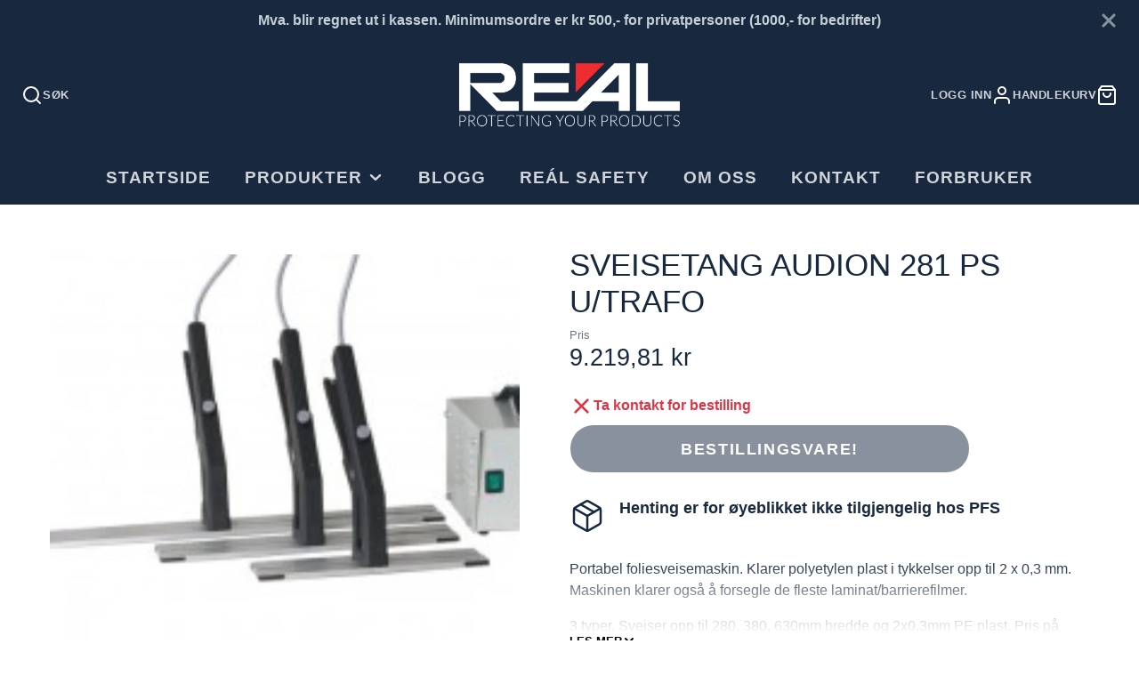

--- FILE ---
content_type: text/html; charset=utf-8
request_url: https://realmarine.no/products/sveisetang-audion-281-ps-u-trafo
body_size: 24063
content:
<!doctype html>
<html class="no-js" lang="nb">
  <head>
    <meta charset="utf-8">
    <meta http-equiv="X-UA-Compatible" content="IE=edge">
    <meta name="viewport" content="width=device-width,initial-scale=1">
    <meta name="theme-color" content="">
    <link rel="canonical" href="https://realmarine.no/products/sveisetang-audion-281-ps-u-trafo">
    <link rel="preconnect" href="https://cdn.shopify.com" crossorigin><link rel="icon" type="image/png" href="//realmarine.no/cdn/shop/files/favicon2021_5c3c72dc-3048-4e07-8497-e333d5a5d8e5_32x32.jpg?v=1642593609"><title>Sveisetang Audion 281 PS u/trafo</title>
    
    
      <meta name="description" content="Portabel foliesveisemaskin. Klarer polyetylen plast i tykkelser opp til 2 x 0,3 mm. Maskinen klarer også å forsegle de fleste laminat/barrierefilmer. 3 typer. Sveiser opp til 280, 380, 630mm bredde og 2x0,3mm PE plast. Pris på forespørsel, send oss en mail på post@realmarine.no Må tilkobles trafo som kjøpes separat. Pr">
    

    

<meta property="og:site_name" content="Reál Marine AS">
<meta property="og:url" content="https://realmarine.no/products/sveisetang-audion-281-ps-u-trafo">
<meta property="og:title" content="Sveisetang Audion 281 PS u/trafo">
<meta property="og:type" content="product">
<meta property="og:description" content="Portabel foliesveisemaskin. Klarer polyetylen plast i tykkelser opp til 2 x 0,3 mm. Maskinen klarer også å forsegle de fleste laminat/barrierefilmer. 3 typer. Sveiser opp til 280, 380, 630mm bredde og 2x0,3mm PE plast. Pris på forespørsel, send oss en mail på post@realmarine.no Må tilkobles trafo som kjøpes separat. Pr"><meta property="og:image" content="http://realmarine.no/cdn/shop/products/Superpoly_7471d656-5115-47b5-823f-e2419192a8a2.jpg?v=1647596879">
  <meta property="og:image:secure_url" content="https://realmarine.no/cdn/shop/products/Superpoly_7471d656-5115-47b5-823f-e2419192a8a2.jpg?v=1647596879">
  <meta property="og:image:width" content="1000">
  <meta property="og:image:height" content="750"><meta property="og:price:amount" content="9.219,81">
  <meta property="og:price:currency" content="NOK"><meta name="twitter:card" content="summary_large_image">
<meta name="twitter:title" content="Sveisetang Audion 281 PS u/trafo">
<meta name="twitter:description" content="Portabel foliesveisemaskin. Klarer polyetylen plast i tykkelser opp til 2 x 0,3 mm. Maskinen klarer også å forsegle de fleste laminat/barrierefilmer. 3 typer. Sveiser opp til 280, 380, 630mm bredde og 2x0,3mm PE plast. Pris på forespørsel, send oss en mail på post@realmarine.no Må tilkobles trafo som kjøpes separat. Pr">

    <script src="//realmarine.no/cdn/shop/t/26/assets/core.js?v=161069597237085396281767603249" defer="defer"></script>
    <script>window.performance && window.performance.mark && window.performance.mark('shopify.content_for_header.start');</script><meta name="google-site-verification" content="pqJ2wva5kf7zxnFy5O25U-4TCsChtFCypH6hYeuwuYo">
<meta id="shopify-digital-wallet" name="shopify-digital-wallet" content="/51915948182/digital_wallets/dialog">
<link rel="alternate" hreflang="x-default" href="https://realmarine.no/products/sveisetang-audion-281-ps-u-trafo">
<link rel="alternate" hreflang="nb" href="https://realmarine.no/products/sveisetang-audion-281-ps-u-trafo">
<link rel="alternate" hreflang="en" href="https://realmarine.no/en/products/sveisetang-audion-281-ps-u-trafo">
<link rel="alternate" type="application/json+oembed" href="https://realmarine.no/products/sveisetang-audion-281-ps-u-trafo.oembed">
<script async="async" src="/checkouts/internal/preloads.js?locale=nb-NO"></script>
<script id="shopify-features" type="application/json">{"accessToken":"f6ab4790bc834b48de4a5d17c24792b1","betas":["rich-media-storefront-analytics"],"domain":"realmarine.no","predictiveSearch":true,"shopId":51915948182,"locale":"nb"}</script>
<script>var Shopify = Shopify || {};
Shopify.shop = "realmarine.myshopify.com";
Shopify.locale = "nb";
Shopify.currency = {"active":"NOK","rate":"1.0"};
Shopify.country = "NO";
Shopify.theme = {"name":"Updated copy of Updated copy of Updated copy of...","id":147597230230,"schema_name":"Galleria","schema_version":"4.0.1","theme_store_id":851,"role":"main"};
Shopify.theme.handle = "null";
Shopify.theme.style = {"id":null,"handle":null};
Shopify.cdnHost = "realmarine.no/cdn";
Shopify.routes = Shopify.routes || {};
Shopify.routes.root = "/";</script>
<script type="module">!function(o){(o.Shopify=o.Shopify||{}).modules=!0}(window);</script>
<script>!function(o){function n(){var o=[];function n(){o.push(Array.prototype.slice.apply(arguments))}return n.q=o,n}var t=o.Shopify=o.Shopify||{};t.loadFeatures=n(),t.autoloadFeatures=n()}(window);</script>
<script id="shop-js-analytics" type="application/json">{"pageType":"product"}</script>
<script defer="defer" async type="module" src="//realmarine.no/cdn/shopifycloud/shop-js/modules/v2/client.init-shop-cart-sync_40y2_k-7.nb.esm.js"></script>
<script defer="defer" async type="module" src="//realmarine.no/cdn/shopifycloud/shop-js/modules/v2/chunk.common_W2nX-Q13.esm.js"></script>
<script type="module">
  await import("//realmarine.no/cdn/shopifycloud/shop-js/modules/v2/client.init-shop-cart-sync_40y2_k-7.nb.esm.js");
await import("//realmarine.no/cdn/shopifycloud/shop-js/modules/v2/chunk.common_W2nX-Q13.esm.js");

  window.Shopify.SignInWithShop?.initShopCartSync?.({"fedCMEnabled":true,"windoidEnabled":true});

</script>
<script>(function() {
  var isLoaded = false;
  function asyncLoad() {
    if (isLoaded) return;
    isLoaded = true;
    var urls = ["https:\/\/seo.apps.avada.io\/avada-seo-installed.js?shop=realmarine.myshopify.com"];
    for (var i = 0; i < urls.length; i++) {
      var s = document.createElement('script');
      s.type = 'text/javascript';
      s.async = true;
      s.src = urls[i];
      var x = document.getElementsByTagName('script')[0];
      x.parentNode.insertBefore(s, x);
    }
  };
  if(window.attachEvent) {
    window.attachEvent('onload', asyncLoad);
  } else {
    window.addEventListener('load', asyncLoad, false);
  }
})();</script>
<script id="__st">var __st={"a":51915948182,"offset":3600,"reqid":"358e4c13-eedc-4745-a7a4-d7729a6675ba-1768432727","pageurl":"realmarine.no\/products\/sveisetang-audion-281-ps-u-trafo","u":"df574f0352f9","p":"product","rtyp":"product","rid":7405784105110};</script>
<script>window.ShopifyPaypalV4VisibilityTracking = true;</script>
<script id="captcha-bootstrap">!function(){'use strict';const t='contact',e='account',n='new_comment',o=[[t,t],['blogs',n],['comments',n],[t,'customer']],c=[[e,'customer_login'],[e,'guest_login'],[e,'recover_customer_password'],[e,'create_customer']],r=t=>t.map((([t,e])=>`form[action*='/${t}']:not([data-nocaptcha='true']) input[name='form_type'][value='${e}']`)).join(','),a=t=>()=>t?[...document.querySelectorAll(t)].map((t=>t.form)):[];function s(){const t=[...o],e=r(t);return a(e)}const i='password',u='form_key',d=['recaptcha-v3-token','g-recaptcha-response','h-captcha-response',i],f=()=>{try{return window.sessionStorage}catch{return}},m='__shopify_v',_=t=>t.elements[u];function p(t,e,n=!1){try{const o=window.sessionStorage,c=JSON.parse(o.getItem(e)),{data:r}=function(t){const{data:e,action:n}=t;return t[m]||n?{data:e,action:n}:{data:t,action:n}}(c);for(const[e,n]of Object.entries(r))t.elements[e]&&(t.elements[e].value=n);n&&o.removeItem(e)}catch(o){console.error('form repopulation failed',{error:o})}}const l='form_type',E='cptcha';function T(t){t.dataset[E]=!0}const w=window,h=w.document,L='Shopify',v='ce_forms',y='captcha';let A=!1;((t,e)=>{const n=(g='f06e6c50-85a8-45c8-87d0-21a2b65856fe',I='https://cdn.shopify.com/shopifycloud/storefront-forms-hcaptcha/ce_storefront_forms_captcha_hcaptcha.v1.5.2.iife.js',D={infoText:'Beskyttet av hCaptcha',privacyText:'Personvern',termsText:'Vilkår'},(t,e,n)=>{const o=w[L][v],c=o.bindForm;if(c)return c(t,g,e,D).then(n);var r;o.q.push([[t,g,e,D],n]),r=I,A||(h.body.append(Object.assign(h.createElement('script'),{id:'captcha-provider',async:!0,src:r})),A=!0)});var g,I,D;w[L]=w[L]||{},w[L][v]=w[L][v]||{},w[L][v].q=[],w[L][y]=w[L][y]||{},w[L][y].protect=function(t,e){n(t,void 0,e),T(t)},Object.freeze(w[L][y]),function(t,e,n,w,h,L){const[v,y,A,g]=function(t,e,n){const i=e?o:[],u=t?c:[],d=[...i,...u],f=r(d),m=r(i),_=r(d.filter((([t,e])=>n.includes(e))));return[a(f),a(m),a(_),s()]}(w,h,L),I=t=>{const e=t.target;return e instanceof HTMLFormElement?e:e&&e.form},D=t=>v().includes(t);t.addEventListener('submit',(t=>{const e=I(t);if(!e)return;const n=D(e)&&!e.dataset.hcaptchaBound&&!e.dataset.recaptchaBound,o=_(e),c=g().includes(e)&&(!o||!o.value);(n||c)&&t.preventDefault(),c&&!n&&(function(t){try{if(!f())return;!function(t){const e=f();if(!e)return;const n=_(t);if(!n)return;const o=n.value;o&&e.removeItem(o)}(t);const e=Array.from(Array(32),(()=>Math.random().toString(36)[2])).join('');!function(t,e){_(t)||t.append(Object.assign(document.createElement('input'),{type:'hidden',name:u})),t.elements[u].value=e}(t,e),function(t,e){const n=f();if(!n)return;const o=[...t.querySelectorAll(`input[type='${i}']`)].map((({name:t})=>t)),c=[...d,...o],r={};for(const[a,s]of new FormData(t).entries())c.includes(a)||(r[a]=s);n.setItem(e,JSON.stringify({[m]:1,action:t.action,data:r}))}(t,e)}catch(e){console.error('failed to persist form',e)}}(e),e.submit())}));const S=(t,e)=>{t&&!t.dataset[E]&&(n(t,e.some((e=>e===t))),T(t))};for(const o of['focusin','change'])t.addEventListener(o,(t=>{const e=I(t);D(e)&&S(e,y())}));const B=e.get('form_key'),M=e.get(l),P=B&&M;t.addEventListener('DOMContentLoaded',(()=>{const t=y();if(P)for(const e of t)e.elements[l].value===M&&p(e,B);[...new Set([...A(),...v().filter((t=>'true'===t.dataset.shopifyCaptcha))])].forEach((e=>S(e,t)))}))}(h,new URLSearchParams(w.location.search),n,t,e,['guest_login'])})(!0,!0)}();</script>
<script integrity="sha256-4kQ18oKyAcykRKYeNunJcIwy7WH5gtpwJnB7kiuLZ1E=" data-source-attribution="shopify.loadfeatures" defer="defer" src="//realmarine.no/cdn/shopifycloud/storefront/assets/storefront/load_feature-a0a9edcb.js" crossorigin="anonymous"></script>
<script data-source-attribution="shopify.dynamic_checkout.dynamic.init">var Shopify=Shopify||{};Shopify.PaymentButton=Shopify.PaymentButton||{isStorefrontPortableWallets:!0,init:function(){window.Shopify.PaymentButton.init=function(){};var t=document.createElement("script");t.src="https://realmarine.no/cdn/shopifycloud/portable-wallets/latest/portable-wallets.nb.js",t.type="module",document.head.appendChild(t)}};
</script>
<script data-source-attribution="shopify.dynamic_checkout.buyer_consent">
  function portableWalletsHideBuyerConsent(e){var t=document.getElementById("shopify-buyer-consent"),n=document.getElementById("shopify-subscription-policy-button");t&&n&&(t.classList.add("hidden"),t.setAttribute("aria-hidden","true"),n.removeEventListener("click",e))}function portableWalletsShowBuyerConsent(e){var t=document.getElementById("shopify-buyer-consent"),n=document.getElementById("shopify-subscription-policy-button");t&&n&&(t.classList.remove("hidden"),t.removeAttribute("aria-hidden"),n.addEventListener("click",e))}window.Shopify?.PaymentButton&&(window.Shopify.PaymentButton.hideBuyerConsent=portableWalletsHideBuyerConsent,window.Shopify.PaymentButton.showBuyerConsent=portableWalletsShowBuyerConsent);
</script>
<script>
  function portableWalletsCleanup(e){e&&e.src&&console.error("Failed to load portable wallets script "+e.src);var t=document.querySelectorAll("shopify-accelerated-checkout .shopify-payment-button__skeleton, shopify-accelerated-checkout-cart .wallet-cart-button__skeleton"),e=document.getElementById("shopify-buyer-consent");for(let e=0;e<t.length;e++)t[e].remove();e&&e.remove()}function portableWalletsNotLoadedAsModule(e){e instanceof ErrorEvent&&"string"==typeof e.message&&e.message.includes("import.meta")&&"string"==typeof e.filename&&e.filename.includes("portable-wallets")&&(window.removeEventListener("error",portableWalletsNotLoadedAsModule),window.Shopify.PaymentButton.failedToLoad=e,"loading"===document.readyState?document.addEventListener("DOMContentLoaded",window.Shopify.PaymentButton.init):window.Shopify.PaymentButton.init())}window.addEventListener("error",portableWalletsNotLoadedAsModule);
</script>

<script type="module" src="https://realmarine.no/cdn/shopifycloud/portable-wallets/latest/portable-wallets.nb.js" onError="portableWalletsCleanup(this)" crossorigin="anonymous"></script>
<script nomodule>
  document.addEventListener("DOMContentLoaded", portableWalletsCleanup);
</script>

<script id='scb4127' type='text/javascript' async='' src='https://realmarine.no/cdn/shopifycloud/privacy-banner/storefront-banner.js'></script><link id="shopify-accelerated-checkout-styles" rel="stylesheet" media="screen" href="https://realmarine.no/cdn/shopifycloud/portable-wallets/latest/accelerated-checkout-backwards-compat.css" crossorigin="anonymous">
<style id="shopify-accelerated-checkout-cart">
        #shopify-buyer-consent {
  margin-top: 1em;
  display: inline-block;
  width: 100%;
}

#shopify-buyer-consent.hidden {
  display: none;
}

#shopify-subscription-policy-button {
  background: none;
  border: none;
  padding: 0;
  text-decoration: underline;
  font-size: inherit;
  cursor: pointer;
}

#shopify-subscription-policy-button::before {
  box-shadow: none;
}

      </style>

<script>window.performance && window.performance.mark && window.performance.mark('shopify.content_for_header.end');</script>

    

  <style data-shopify>
    
    
    
    
    

    :root {
      --font-body-family: "system_ui", -apple-system, 'Segoe UI', Roboto, 'Helvetica Neue', 'Noto Sans', 'Liberation Sans', Arial, sans-serif, 'Apple Color Emoji', 'Segoe UI Emoji', 'Segoe UI Symbol', 'Noto Color Emoji';
      --font-body-style: normal;
      --font-body-weight: 400;
      --font-body-weight-bold: bold;

      --font-heading-family: "system_ui", -apple-system, 'Segoe UI', Roboto, 'Helvetica Neue', 'Noto Sans', 'Liberation Sans', Arial, sans-serif, 'Apple Color Emoji', 'Segoe UI Emoji', 'Segoe UI Symbol', 'Noto Color Emoji';
      --font-heading-style: normal;
      --font-heading-weight: 400;

      --font-size-base: 16px;

      --line-height-base: 1.5;

    
      --headings-text-transfrom: uppercase;
    


      --color-text: 23, 40, 63;
      --color-background: 255, 255, 255;
      --color-alt-background: 197, 207, 212;
      --color-accent: 23, 40, 63;
      --color-accent-c: 255, 255, 255;
      --color-border: 234, 234, 234;
      --color-sale-price: 220, 53, 69;
      --color-star-rating: 246, 164, 41;
      --color-error: 220, 53, 69;
      --color-success: 25, 135, 84;
      --color-warning: 255, 193, 84;

      --spacer: 1rem;
      --color-link: 23, 40, 63;

    
    }
  </style>

    <link href="//realmarine.no/cdn/shop/t/26/assets/core.css?v=163096320256330024241767603250" rel="stylesheet" type="text/css" media="all" />
    <link href="//realmarine.no/cdn/shop/t/26/assets/button.css?v=23742799725038280331767603250" rel="stylesheet" type="text/css" media="all" />
    <link href="//realmarine.no/cdn/shop/t/26/assets/grid.css?v=5270435188057093651767603249" rel="stylesheet" type="text/css" media="all" />
    <link href="//realmarine.no/cdn/shop/t/26/assets/media.css?v=165467441814921808031767603250" rel="stylesheet" type="text/css" media="all" />
    <link href="//realmarine.no/cdn/shop/t/26/assets/hero.css?v=90710490762018649331767603250" rel="stylesheet" type="text/css" media="all" />
    <link href="//realmarine.no/cdn/shop/t/26/assets/price.css?v=31753938813150957691767603250" rel="stylesheet" type="text/css" media="all" />

    <link rel="stylesheet" href="//realmarine.no/cdn/shop/t/26/assets/spinner.css?v=125212288647693193331767603250" media="print" onload="this.media='all'">
    <noscript><link href="//realmarine.no/cdn/shop/t/26/assets/spinner.css?v=125212288647693193331767603250" rel="stylesheet" type="text/css" media="all" /></noscript>
    
      <link rel="stylesheet" href="//realmarine.no/cdn/shop/t/26/assets/animation-section-reveal.css?v=32483217327666344871767603249" media="print" onload="this.media='all'">
    
<script>document.documentElement.className = document.documentElement.className.replace('no-js', 'js');</script>
  <link href="https://monorail-edge.shopifysvc.com" rel="dns-prefetch">
<script>(function(){if ("sendBeacon" in navigator && "performance" in window) {try {var session_token_from_headers = performance.getEntriesByType('navigation')[0].serverTiming.find(x => x.name == '_s').description;} catch {var session_token_from_headers = undefined;}var session_cookie_matches = document.cookie.match(/_shopify_s=([^;]*)/);var session_token_from_cookie = session_cookie_matches && session_cookie_matches.length === 2 ? session_cookie_matches[1] : "";var session_token = session_token_from_headers || session_token_from_cookie || "";function handle_abandonment_event(e) {var entries = performance.getEntries().filter(function(entry) {return /monorail-edge.shopifysvc.com/.test(entry.name);});if (!window.abandonment_tracked && entries.length === 0) {window.abandonment_tracked = true;var currentMs = Date.now();var navigation_start = performance.timing.navigationStart;var payload = {shop_id: 51915948182,url: window.location.href,navigation_start,duration: currentMs - navigation_start,session_token,page_type: "product"};window.navigator.sendBeacon("https://monorail-edge.shopifysvc.com/v1/produce", JSON.stringify({schema_id: "online_store_buyer_site_abandonment/1.1",payload: payload,metadata: {event_created_at_ms: currentMs,event_sent_at_ms: currentMs}}));}}window.addEventListener('pagehide', handle_abandonment_event);}}());</script>
<script id="web-pixels-manager-setup">(function e(e,d,r,n,o){if(void 0===o&&(o={}),!Boolean(null===(a=null===(i=window.Shopify)||void 0===i?void 0:i.analytics)||void 0===a?void 0:a.replayQueue)){var i,a;window.Shopify=window.Shopify||{};var t=window.Shopify;t.analytics=t.analytics||{};var s=t.analytics;s.replayQueue=[],s.publish=function(e,d,r){return s.replayQueue.push([e,d,r]),!0};try{self.performance.mark("wpm:start")}catch(e){}var l=function(){var e={modern:/Edge?\/(1{2}[4-9]|1[2-9]\d|[2-9]\d{2}|\d{4,})\.\d+(\.\d+|)|Firefox\/(1{2}[4-9]|1[2-9]\d|[2-9]\d{2}|\d{4,})\.\d+(\.\d+|)|Chrom(ium|e)\/(9{2}|\d{3,})\.\d+(\.\d+|)|(Maci|X1{2}).+ Version\/(15\.\d+|(1[6-9]|[2-9]\d|\d{3,})\.\d+)([,.]\d+|)( \(\w+\)|)( Mobile\/\w+|) Safari\/|Chrome.+OPR\/(9{2}|\d{3,})\.\d+\.\d+|(CPU[ +]OS|iPhone[ +]OS|CPU[ +]iPhone|CPU IPhone OS|CPU iPad OS)[ +]+(15[._]\d+|(1[6-9]|[2-9]\d|\d{3,})[._]\d+)([._]\d+|)|Android:?[ /-](13[3-9]|1[4-9]\d|[2-9]\d{2}|\d{4,})(\.\d+|)(\.\d+|)|Android.+Firefox\/(13[5-9]|1[4-9]\d|[2-9]\d{2}|\d{4,})\.\d+(\.\d+|)|Android.+Chrom(ium|e)\/(13[3-9]|1[4-9]\d|[2-9]\d{2}|\d{4,})\.\d+(\.\d+|)|SamsungBrowser\/([2-9]\d|\d{3,})\.\d+/,legacy:/Edge?\/(1[6-9]|[2-9]\d|\d{3,})\.\d+(\.\d+|)|Firefox\/(5[4-9]|[6-9]\d|\d{3,})\.\d+(\.\d+|)|Chrom(ium|e)\/(5[1-9]|[6-9]\d|\d{3,})\.\d+(\.\d+|)([\d.]+$|.*Safari\/(?![\d.]+ Edge\/[\d.]+$))|(Maci|X1{2}).+ Version\/(10\.\d+|(1[1-9]|[2-9]\d|\d{3,})\.\d+)([,.]\d+|)( \(\w+\)|)( Mobile\/\w+|) Safari\/|Chrome.+OPR\/(3[89]|[4-9]\d|\d{3,})\.\d+\.\d+|(CPU[ +]OS|iPhone[ +]OS|CPU[ +]iPhone|CPU IPhone OS|CPU iPad OS)[ +]+(10[._]\d+|(1[1-9]|[2-9]\d|\d{3,})[._]\d+)([._]\d+|)|Android:?[ /-](13[3-9]|1[4-9]\d|[2-9]\d{2}|\d{4,})(\.\d+|)(\.\d+|)|Mobile Safari.+OPR\/([89]\d|\d{3,})\.\d+\.\d+|Android.+Firefox\/(13[5-9]|1[4-9]\d|[2-9]\d{2}|\d{4,})\.\d+(\.\d+|)|Android.+Chrom(ium|e)\/(13[3-9]|1[4-9]\d|[2-9]\d{2}|\d{4,})\.\d+(\.\d+|)|Android.+(UC? ?Browser|UCWEB|U3)[ /]?(15\.([5-9]|\d{2,})|(1[6-9]|[2-9]\d|\d{3,})\.\d+)\.\d+|SamsungBrowser\/(5\.\d+|([6-9]|\d{2,})\.\d+)|Android.+MQ{2}Browser\/(14(\.(9|\d{2,})|)|(1[5-9]|[2-9]\d|\d{3,})(\.\d+|))(\.\d+|)|K[Aa][Ii]OS\/(3\.\d+|([4-9]|\d{2,})\.\d+)(\.\d+|)/},d=e.modern,r=e.legacy,n=navigator.userAgent;return n.match(d)?"modern":n.match(r)?"legacy":"unknown"}(),u="modern"===l?"modern":"legacy",c=(null!=n?n:{modern:"",legacy:""})[u],f=function(e){return[e.baseUrl,"/wpm","/b",e.hashVersion,"modern"===e.buildTarget?"m":"l",".js"].join("")}({baseUrl:d,hashVersion:r,buildTarget:u}),m=function(e){var d=e.version,r=e.bundleTarget,n=e.surface,o=e.pageUrl,i=e.monorailEndpoint;return{emit:function(e){var a=e.status,t=e.errorMsg,s=(new Date).getTime(),l=JSON.stringify({metadata:{event_sent_at_ms:s},events:[{schema_id:"web_pixels_manager_load/3.1",payload:{version:d,bundle_target:r,page_url:o,status:a,surface:n,error_msg:t},metadata:{event_created_at_ms:s}}]});if(!i)return console&&console.warn&&console.warn("[Web Pixels Manager] No Monorail endpoint provided, skipping logging."),!1;try{return self.navigator.sendBeacon.bind(self.navigator)(i,l)}catch(e){}var u=new XMLHttpRequest;try{return u.open("POST",i,!0),u.setRequestHeader("Content-Type","text/plain"),u.send(l),!0}catch(e){return console&&console.warn&&console.warn("[Web Pixels Manager] Got an unhandled error while logging to Monorail."),!1}}}}({version:r,bundleTarget:l,surface:e.surface,pageUrl:self.location.href,monorailEndpoint:e.monorailEndpoint});try{o.browserTarget=l,function(e){var d=e.src,r=e.async,n=void 0===r||r,o=e.onload,i=e.onerror,a=e.sri,t=e.scriptDataAttributes,s=void 0===t?{}:t,l=document.createElement("script"),u=document.querySelector("head"),c=document.querySelector("body");if(l.async=n,l.src=d,a&&(l.integrity=a,l.crossOrigin="anonymous"),s)for(var f in s)if(Object.prototype.hasOwnProperty.call(s,f))try{l.dataset[f]=s[f]}catch(e){}if(o&&l.addEventListener("load",o),i&&l.addEventListener("error",i),u)u.appendChild(l);else{if(!c)throw new Error("Did not find a head or body element to append the script");c.appendChild(l)}}({src:f,async:!0,onload:function(){if(!function(){var e,d;return Boolean(null===(d=null===(e=window.Shopify)||void 0===e?void 0:e.analytics)||void 0===d?void 0:d.initialized)}()){var d=window.webPixelsManager.init(e)||void 0;if(d){var r=window.Shopify.analytics;r.replayQueue.forEach((function(e){var r=e[0],n=e[1],o=e[2];d.publishCustomEvent(r,n,o)})),r.replayQueue=[],r.publish=d.publishCustomEvent,r.visitor=d.visitor,r.initialized=!0}}},onerror:function(){return m.emit({status:"failed",errorMsg:"".concat(f," has failed to load")})},sri:function(e){var d=/^sha384-[A-Za-z0-9+/=]+$/;return"string"==typeof e&&d.test(e)}(c)?c:"",scriptDataAttributes:o}),m.emit({status:"loading"})}catch(e){m.emit({status:"failed",errorMsg:(null==e?void 0:e.message)||"Unknown error"})}}})({shopId: 51915948182,storefrontBaseUrl: "https://realmarine.no",extensionsBaseUrl: "https://extensions.shopifycdn.com/cdn/shopifycloud/web-pixels-manager",monorailEndpoint: "https://monorail-edge.shopifysvc.com/unstable/produce_batch",surface: "storefront-renderer",enabledBetaFlags: ["2dca8a86","a0d5f9d2"],webPixelsConfigList: [{"id":"1401749654","configuration":"{\"pixelId\":\"37e97f45-ce1a-473a-8689-a6f0cf9b858b\"}","eventPayloadVersion":"v1","runtimeContext":"STRICT","scriptVersion":"c119f01612c13b62ab52809eb08154bb","type":"APP","apiClientId":2556259,"privacyPurposes":["ANALYTICS","MARKETING","SALE_OF_DATA"],"dataSharingAdjustments":{"protectedCustomerApprovalScopes":["read_customer_address","read_customer_email","read_customer_name","read_customer_personal_data","read_customer_phone"]}},{"id":"575406230","configuration":"{\"config\":\"{\\\"pixel_id\\\":\\\"G-2LDJ3X976Q\\\",\\\"target_country\\\":\\\"NO\\\",\\\"gtag_events\\\":[{\\\"type\\\":\\\"begin_checkout\\\",\\\"action_label\\\":\\\"G-2LDJ3X976Q\\\"},{\\\"type\\\":\\\"search\\\",\\\"action_label\\\":\\\"G-2LDJ3X976Q\\\"},{\\\"type\\\":\\\"view_item\\\",\\\"action_label\\\":[\\\"G-2LDJ3X976Q\\\",\\\"MC-NR2VCV41QK\\\"]},{\\\"type\\\":\\\"purchase\\\",\\\"action_label\\\":[\\\"G-2LDJ3X976Q\\\",\\\"MC-NR2VCV41QK\\\"]},{\\\"type\\\":\\\"page_view\\\",\\\"action_label\\\":[\\\"G-2LDJ3X976Q\\\",\\\"MC-NR2VCV41QK\\\"]},{\\\"type\\\":\\\"add_payment_info\\\",\\\"action_label\\\":\\\"G-2LDJ3X976Q\\\"},{\\\"type\\\":\\\"add_to_cart\\\",\\\"action_label\\\":\\\"G-2LDJ3X976Q\\\"}],\\\"enable_monitoring_mode\\\":false}\"}","eventPayloadVersion":"v1","runtimeContext":"OPEN","scriptVersion":"b2a88bafab3e21179ed38636efcd8a93","type":"APP","apiClientId":1780363,"privacyPurposes":[],"dataSharingAdjustments":{"protectedCustomerApprovalScopes":["read_customer_address","read_customer_email","read_customer_name","read_customer_personal_data","read_customer_phone"]}},{"id":"shopify-app-pixel","configuration":"{}","eventPayloadVersion":"v1","runtimeContext":"STRICT","scriptVersion":"0450","apiClientId":"shopify-pixel","type":"APP","privacyPurposes":["ANALYTICS","MARKETING"]},{"id":"shopify-custom-pixel","eventPayloadVersion":"v1","runtimeContext":"LAX","scriptVersion":"0450","apiClientId":"shopify-pixel","type":"CUSTOM","privacyPurposes":["ANALYTICS","MARKETING"]}],isMerchantRequest: false,initData: {"shop":{"name":"Reál Marine AS","paymentSettings":{"currencyCode":"NOK"},"myshopifyDomain":"realmarine.myshopify.com","countryCode":"NO","storefrontUrl":"https:\/\/realmarine.no"},"customer":null,"cart":null,"checkout":null,"productVariants":[{"price":{"amount":9219.81,"currencyCode":"NOK"},"product":{"title":"Sveisetang Audion 281 PS u\/trafo","vendor":"Reál Marine AS","id":"7405784105110","untranslatedTitle":"Sveisetang Audion 281 PS u\/trafo","url":"\/products\/sveisetang-audion-281-ps-u-trafo","type":"Sveisetenger og folie"},"id":"41566694473878","image":{"src":"\/\/realmarine.no\/cdn\/shop\/products\/Superpoly_7471d656-5115-47b5-823f-e2419192a8a2.jpg?v=1647596879"},"sku":"10712009","title":"Default Title","untranslatedTitle":"Default Title"}],"purchasingCompany":null},},"https://realmarine.no/cdn","7cecd0b6w90c54c6cpe92089d5m57a67346",{"modern":"","legacy":""},{"shopId":"51915948182","storefrontBaseUrl":"https:\/\/realmarine.no","extensionBaseUrl":"https:\/\/extensions.shopifycdn.com\/cdn\/shopifycloud\/web-pixels-manager","surface":"storefront-renderer","enabledBetaFlags":"[\"2dca8a86\", \"a0d5f9d2\"]","isMerchantRequest":"false","hashVersion":"7cecd0b6w90c54c6cpe92089d5m57a67346","publish":"custom","events":"[[\"page_viewed\",{}],[\"product_viewed\",{\"productVariant\":{\"price\":{\"amount\":9219.81,\"currencyCode\":\"NOK\"},\"product\":{\"title\":\"Sveisetang Audion 281 PS u\/trafo\",\"vendor\":\"Reál Marine AS\",\"id\":\"7405784105110\",\"untranslatedTitle\":\"Sveisetang Audion 281 PS u\/trafo\",\"url\":\"\/products\/sveisetang-audion-281-ps-u-trafo\",\"type\":\"Sveisetenger og folie\"},\"id\":\"41566694473878\",\"image\":{\"src\":\"\/\/realmarine.no\/cdn\/shop\/products\/Superpoly_7471d656-5115-47b5-823f-e2419192a8a2.jpg?v=1647596879\"},\"sku\":\"10712009\",\"title\":\"Default Title\",\"untranslatedTitle\":\"Default Title\"}}]]"});</script><script>
  window.ShopifyAnalytics = window.ShopifyAnalytics || {};
  window.ShopifyAnalytics.meta = window.ShopifyAnalytics.meta || {};
  window.ShopifyAnalytics.meta.currency = 'NOK';
  var meta = {"product":{"id":7405784105110,"gid":"gid:\/\/shopify\/Product\/7405784105110","vendor":"Reál Marine AS","type":"Sveisetenger og folie","handle":"sveisetang-audion-281-ps-u-trafo","variants":[{"id":41566694473878,"price":921981,"name":"Sveisetang Audion 281 PS u\/trafo","public_title":null,"sku":"10712009"}],"remote":false},"page":{"pageType":"product","resourceType":"product","resourceId":7405784105110,"requestId":"358e4c13-eedc-4745-a7a4-d7729a6675ba-1768432727"}};
  for (var attr in meta) {
    window.ShopifyAnalytics.meta[attr] = meta[attr];
  }
</script>
<script class="analytics">
  (function () {
    var customDocumentWrite = function(content) {
      var jquery = null;

      if (window.jQuery) {
        jquery = window.jQuery;
      } else if (window.Checkout && window.Checkout.$) {
        jquery = window.Checkout.$;
      }

      if (jquery) {
        jquery('body').append(content);
      }
    };

    var hasLoggedConversion = function(token) {
      if (token) {
        return document.cookie.indexOf('loggedConversion=' + token) !== -1;
      }
      return false;
    }

    var setCookieIfConversion = function(token) {
      if (token) {
        var twoMonthsFromNow = new Date(Date.now());
        twoMonthsFromNow.setMonth(twoMonthsFromNow.getMonth() + 2);

        document.cookie = 'loggedConversion=' + token + '; expires=' + twoMonthsFromNow;
      }
    }

    var trekkie = window.ShopifyAnalytics.lib = window.trekkie = window.trekkie || [];
    if (trekkie.integrations) {
      return;
    }
    trekkie.methods = [
      'identify',
      'page',
      'ready',
      'track',
      'trackForm',
      'trackLink'
    ];
    trekkie.factory = function(method) {
      return function() {
        var args = Array.prototype.slice.call(arguments);
        args.unshift(method);
        trekkie.push(args);
        return trekkie;
      };
    };
    for (var i = 0; i < trekkie.methods.length; i++) {
      var key = trekkie.methods[i];
      trekkie[key] = trekkie.factory(key);
    }
    trekkie.load = function(config) {
      trekkie.config = config || {};
      trekkie.config.initialDocumentCookie = document.cookie;
      var first = document.getElementsByTagName('script')[0];
      var script = document.createElement('script');
      script.type = 'text/javascript';
      script.onerror = function(e) {
        var scriptFallback = document.createElement('script');
        scriptFallback.type = 'text/javascript';
        scriptFallback.onerror = function(error) {
                var Monorail = {
      produce: function produce(monorailDomain, schemaId, payload) {
        var currentMs = new Date().getTime();
        var event = {
          schema_id: schemaId,
          payload: payload,
          metadata: {
            event_created_at_ms: currentMs,
            event_sent_at_ms: currentMs
          }
        };
        return Monorail.sendRequest("https://" + monorailDomain + "/v1/produce", JSON.stringify(event));
      },
      sendRequest: function sendRequest(endpointUrl, payload) {
        // Try the sendBeacon API
        if (window && window.navigator && typeof window.navigator.sendBeacon === 'function' && typeof window.Blob === 'function' && !Monorail.isIos12()) {
          var blobData = new window.Blob([payload], {
            type: 'text/plain'
          });

          if (window.navigator.sendBeacon(endpointUrl, blobData)) {
            return true;
          } // sendBeacon was not successful

        } // XHR beacon

        var xhr = new XMLHttpRequest();

        try {
          xhr.open('POST', endpointUrl);
          xhr.setRequestHeader('Content-Type', 'text/plain');
          xhr.send(payload);
        } catch (e) {
          console.log(e);
        }

        return false;
      },
      isIos12: function isIos12() {
        return window.navigator.userAgent.lastIndexOf('iPhone; CPU iPhone OS 12_') !== -1 || window.navigator.userAgent.lastIndexOf('iPad; CPU OS 12_') !== -1;
      }
    };
    Monorail.produce('monorail-edge.shopifysvc.com',
      'trekkie_storefront_load_errors/1.1',
      {shop_id: 51915948182,
      theme_id: 147597230230,
      app_name: "storefront",
      context_url: window.location.href,
      source_url: "//realmarine.no/cdn/s/trekkie.storefront.55c6279c31a6628627b2ba1c5ff367020da294e2.min.js"});

        };
        scriptFallback.async = true;
        scriptFallback.src = '//realmarine.no/cdn/s/trekkie.storefront.55c6279c31a6628627b2ba1c5ff367020da294e2.min.js';
        first.parentNode.insertBefore(scriptFallback, first);
      };
      script.async = true;
      script.src = '//realmarine.no/cdn/s/trekkie.storefront.55c6279c31a6628627b2ba1c5ff367020da294e2.min.js';
      first.parentNode.insertBefore(script, first);
    };
    trekkie.load(
      {"Trekkie":{"appName":"storefront","development":false,"defaultAttributes":{"shopId":51915948182,"isMerchantRequest":null,"themeId":147597230230,"themeCityHash":"12617738457724825187","contentLanguage":"nb","currency":"NOK","eventMetadataId":"8cf7e77a-676b-473b-817c-1d92d0d0c0e7"},"isServerSideCookieWritingEnabled":true,"monorailRegion":"shop_domain","enabledBetaFlags":["65f19447"]},"Session Attribution":{},"S2S":{"facebookCapiEnabled":false,"source":"trekkie-storefront-renderer","apiClientId":580111}}
    );

    var loaded = false;
    trekkie.ready(function() {
      if (loaded) return;
      loaded = true;

      window.ShopifyAnalytics.lib = window.trekkie;

      var originalDocumentWrite = document.write;
      document.write = customDocumentWrite;
      try { window.ShopifyAnalytics.merchantGoogleAnalytics.call(this); } catch(error) {};
      document.write = originalDocumentWrite;

      window.ShopifyAnalytics.lib.page(null,{"pageType":"product","resourceType":"product","resourceId":7405784105110,"requestId":"358e4c13-eedc-4745-a7a4-d7729a6675ba-1768432727","shopifyEmitted":true});

      var match = window.location.pathname.match(/checkouts\/(.+)\/(thank_you|post_purchase)/)
      var token = match? match[1]: undefined;
      if (!hasLoggedConversion(token)) {
        setCookieIfConversion(token);
        window.ShopifyAnalytics.lib.track("Viewed Product",{"currency":"NOK","variantId":41566694473878,"productId":7405784105110,"productGid":"gid:\/\/shopify\/Product\/7405784105110","name":"Sveisetang Audion 281 PS u\/trafo","price":"9219.81","sku":"10712009","brand":"Reál Marine AS","variant":null,"category":"Sveisetenger og folie","nonInteraction":true,"remote":false},undefined,undefined,{"shopifyEmitted":true});
      window.ShopifyAnalytics.lib.track("monorail:\/\/trekkie_storefront_viewed_product\/1.1",{"currency":"NOK","variantId":41566694473878,"productId":7405784105110,"productGid":"gid:\/\/shopify\/Product\/7405784105110","name":"Sveisetang Audion 281 PS u\/trafo","price":"9219.81","sku":"10712009","brand":"Reál Marine AS","variant":null,"category":"Sveisetenger og folie","nonInteraction":true,"remote":false,"referer":"https:\/\/realmarine.no\/products\/sveisetang-audion-281-ps-u-trafo"});
      }
    });


        var eventsListenerScript = document.createElement('script');
        eventsListenerScript.async = true;
        eventsListenerScript.src = "//realmarine.no/cdn/shopifycloud/storefront/assets/shop_events_listener-3da45d37.js";
        document.getElementsByTagName('head')[0].appendChild(eventsListenerScript);

})();</script>
<script
  defer
  src="https://realmarine.no/cdn/shopifycloud/perf-kit/shopify-perf-kit-3.0.3.min.js"
  data-application="storefront-renderer"
  data-shop-id="51915948182"
  data-render-region="gcp-us-central1"
  data-page-type="product"
  data-theme-instance-id="147597230230"
  data-theme-name="Galleria"
  data-theme-version="4.0.1"
  data-monorail-region="shop_domain"
  data-resource-timing-sampling-rate="10"
  data-shs="true"
  data-shs-beacon="true"
  data-shs-export-with-fetch="true"
  data-shs-logs-sample-rate="1"
  data-shs-beacon-endpoint="https://realmarine.no/api/collect"
></script>
</head>

  <body class="preload">
    <svg xmlns="http://www.w3.org/2000/svg" hidden>
    <symbol id="svg-icon-search" viewBox="0 0 24 24" fill="none" stroke="currentColor" stroke-linecap="round" stroke-linejoin="round">
        <circle cx="11" cy="11" r="8"/><line x1="21" y1="21" x2="16.65" y2="16.65"/>
    </symbol>
    <symbol id="svg-icon-cart" viewBox="0 0 24 24" fill="none" stroke="currentColor" stroke-linecap="round" stroke-linejoin="round">
        <path d="M6 2L3 6v14a2 2 0 0 0 2 2h14a2 2 0 0 0 2-2V6l-3-4z"/><line x1="3" y1="6" x2="21" y2="6"/><path d="M16 10a4 4 0 0 1-8 0"/>
    </symbol>
    <symbol id="svg-icon-play-circle" viewBox="0 0 24 24" fill="none" stroke="currentColor" stroke-linecap="round" stroke-linejoin="round">
        <circle cx="12" cy="12" r="10"/><polygon points="10 8 16 12 10 16 10 8"/>
    </symbol>
    <symbol id="svg-icon-chevron-down" viewBox="0 0 24 24" fill="none" stroke="currentColor" stroke-linecap="round" stroke-linejoin="round">
        <polyline points="6 9 12 15 18 9"/>
    </symbol>
    <symbol id="svg-icon-chevron-right" viewBox="0 0 24 24" fill="none" stroke="currentColor" stroke-linecap="round" stroke-linejoin="round">
        <polyline points="9 18 15 12 9 6"/>
    </symbol>
    <symbol id="svg-icon-x" viewBox="0 0 24 24" fill="none" stroke="currentColor" stroke-linecap="round" stroke-linejoin="round">
        <line x1="18" y1="6" x2="6" y2="18"/><line x1="6" y1="6" x2="18" y2="18"/>
    </symbol>
    <symbol id="svg-icon-trash" viewBox="0 0 24 24" fill="none" stroke="currentColor" stroke-linecap="round" stroke-linejoin="round">
        <polyline points="3 6 5 6 21 6"/><path d="M19 6v14a2 2 0 0 1-2 2H7a2 2 0 0 1-2-2V6m3 0V4a2 2 0 0 1 2-2h4a2 2 0 0 1 2 2v2"/>
    </symbol>
    <symbol id="svg-icon-facebook" viewBox="0 0 18 18">
        <path fill="currentColor" d="M16.42.61c.27 0 .5.1.69.28.19.2.28.42.28.7v15.44c0 .27-.1.5-.28.69a.94.94 0 01-.7.28h-4.39v-6.7h2.25l.31-2.65h-2.56v-1.7c0-.4.1-.72.28-.93.18-.2.5-.32 1-.32h1.37V3.35c-.6-.06-1.27-.1-2.01-.1-1.01 0-1.83.3-2.45.9-.62.6-.93 1.44-.93 2.53v1.97H7.04v2.65h2.24V18H.98c-.28 0-.5-.1-.7-.28a.94.94 0 01-.28-.7V1.59c0-.27.1-.5.28-.69a.94.94 0 01.7-.28h15.44z"></path>
    </symbol>
    <symbol id="svg-icon-twitter" viewBox="0 0 512 512">
        <path d="M389.2 48h70.6L305.6 224.2 487 464H345L233.7 318.6 106.5 464H35.8L200.7 275.5 26.8 48H172.4L272.9 180.9 389.2 48zM364.4 421.8h39.1L151.1 88h-42L364.4 421.8z"/>
    </symbol>
    <symbol id="svg-icon-pinterest" viewBox="0 0 17 18">
        <path fill="currentColor" d="M8.48.58a8.42 8.42 0 015.9 2.45 8.42 8.42 0 011.33 10.08 8.28 8.28 0 01-7.23 4.16 8.5 8.5 0 01-2.37-.32c.42-.68.7-1.29.85-1.8l.59-2.29c.14.28.41.52.8.73.4.2.8.31 1.24.31.87 0 1.65-.25 2.34-.75a4.87 4.87 0 001.6-2.05 7.3 7.3 0 00.56-2.93c0-1.3-.5-2.41-1.49-3.36a5.27 5.27 0 00-3.8-1.43c-.93 0-1.8.16-2.58.48A5.23 5.23 0 002.85 8.6c0 .75.14 1.41.43 1.98.28.56.7.96 1.27 1.2.1.04.19.04.26 0 .07-.03.12-.1.15-.2l.18-.68c.05-.15.02-.3-.11-.45a2.35 2.35 0 01-.57-1.63A3.96 3.96 0 018.6 4.8c1.09 0 1.94.3 2.54.89.61.6.92 1.37.92 2.32 0 .8-.11 1.54-.33 2.21a3.97 3.97 0 01-.93 1.62c-.4.4-.87.6-1.4.6-.43 0-.78-.15-1.06-.47-.27-.32-.36-.7-.26-1.13a111.14 111.14 0 01.47-1.6l.18-.73c.06-.26.09-.47.09-.65 0-.36-.1-.66-.28-.89-.2-.23-.47-.35-.83-.35-.45 0-.83.2-1.13.62-.3.41-.46.93-.46 1.56a4.1 4.1 0 00.18 1.15l.06.15c-.6 2.58-.95 4.1-1.08 4.54-.12.55-.16 1.2-.13 1.94a8.4 8.4 0 01-5-7.65c0-2.3.81-4.28 2.44-5.9A8.04 8.04 0 018.48.57z">
    </symbol>
    <symbol id="svg-icon-instagram" viewBox="0 0 448 512">
        <path fill="currentColor" d="M224.1 141c-63.6 0-114.9 51.3-114.9 114.9s51.3 114.9 114.9 114.9S339 319.5 339 255.9 287.7 141 224.1 141zm0 189.6c-41.1 0-74.7-33.5-74.7-74.7s33.5-74.7 74.7-74.7 74.7 33.5 74.7 74.7-33.6 74.7-74.7 74.7zm146.4-194.3c0 14.9-12 26.8-26.8 26.8-14.9 0-26.8-12-26.8-26.8s12-26.8 26.8-26.8 26.8 12 26.8 26.8zm76.1 27.2c-1.7-35.9-9.9-67.7-36.2-93.9-26.2-26.2-58-34.4-93.9-36.2-37-2.1-147.9-2.1-184.9 0-35.8 1.7-67.6 9.9-93.9 36.1s-34.4 58-36.2 93.9c-2.1 37-2.1 147.9 0 184.9 1.7 35.9 9.9 67.7 36.2 93.9s58 34.4 93.9 36.2c37 2.1 147.9 2.1 184.9 0 35.9-1.7 67.7-9.9 93.9-36.2 26.2-26.2 34.4-58 36.2-93.9 2.1-37 2.1-147.8 0-184.8zM398.8 388c-7.8 19.6-22.9 34.7-42.6 42.6-29.5 11.7-99.5 9-132.1 9s-102.7 2.6-132.1-9c-19.6-7.8-34.7-22.9-42.6-42.6-11.7-29.5-9-99.5-9-132.1s-2.6-102.7 9-132.1c7.8-19.6 22.9-34.7 42.6-42.6 29.5-11.7 99.5-9 132.1-9s102.7-2.6 132.1 9c19.6 7.8 34.7 22.9 42.6 42.6 11.7 29.5 9 99.5 9 132.1s2.7 102.7-9 132.1z"/>
    </symbol>
    <symbol id="svg-icon-tiktok" viewBox="0 0 448 512">
        <path fill="currentColor" d="M448,209.91a210.06,210.06,0,0,1-122.77-39.25V349.38A162.55,162.55,0,1,1,185,188.31V278.2a74.62,74.62,0,1,0,52.23,71.18V0l88,0a121.18,121.18,0,0,0,1.86,22.17h0A122.18,122.18,0,0,0,381,102.39a121.43,121.43,0,0,0,67,20.14Z"/>
    </symbol>
    <symbol id="svg-icon-tumblr" viewBox="0 0 320 512">
        <path fill="currentColor" d="M309.8 480.3c-13.6 14.5-50 31.7-97.4 31.7-120.8 0-147-88.8-147-140.6v-144H17.9c-5.5 0-10-4.5-10-10v-68c0-7.2 4.5-13.6 11.3-16 62-21.8 81.5-76 84.3-117.1.8-11 6.5-16.3 16.1-16.3h70.9c5.5 0 10 4.5 10 10v115.2h83c5.5 0 10 4.4 10 9.9v81.7c0 5.5-4.5 10-10 10h-83.4V360c0 34.2 23.7 53.6 68 35.8 4.8-1.9 9-3.2 12.7-2.2 3.5.9 5.8 3.4 7.4 7.9l22 64.3c1.8 5 3.3 10.6-.4 14.5z"/>
    </symbol>
    <symbol id="svg-icon-snapchat" viewBox="0 0 512 512">
        <path fill="currentColor" d="M510.846 392.673c-5.211 12.157-27.239 21.089-67.36 27.318-2.064 2.786-3.775 14.686-6.507 23.956-1.625 5.566-5.623 8.869-12.128 8.869l-.297-.005c-9.395 0-19.203-4.323-38.852-4.323-26.521 0-35.662 6.043-56.254 20.588-21.832 15.438-42.771 28.764-74.027 27.399-31.646 2.334-58.025-16.908-72.871-27.404-20.714-14.643-29.828-20.582-56.241-20.582-18.864 0-30.736 4.72-38.852 4.72-8.073 0-11.213-4.922-12.422-9.04-2.703-9.189-4.404-21.263-6.523-24.13-20.679-3.209-67.31-11.344-68.498-32.15a10.627 10.627 0 0 1 8.877-11.069c69.583-11.455 100.924-82.901 102.227-85.934.074-.176.155-.344.237-.515 3.713-7.537 4.544-13.849 2.463-18.753-5.05-11.896-26.872-16.164-36.053-19.796-23.715-9.366-27.015-20.128-25.612-27.504 2.437-12.836 21.725-20.735 33.002-15.453 8.919 4.181 16.843 6.297 23.547 6.297 5.022 0 8.212-1.204 9.96-2.171-2.043-35.936-7.101-87.29 5.687-115.969C158.122 21.304 229.705 15.42 250.826 15.42c.944 0 9.141-.089 10.11-.089 52.148 0 102.254 26.78 126.723 81.643 12.777 28.65 7.749 79.792 5.695 116.009 1.582.872 4.357 1.942 8.599 2.139 6.397-.286 13.815-2.389 22.069-6.257 6.085-2.846 14.406-2.461 20.48.058l.029.01c9.476 3.385 15.439 10.215 15.589 17.87.184 9.747-8.522 18.165-25.878 25.018-2.118.835-4.694 1.655-7.434 2.525-9.797 3.106-24.6 7.805-28.616 17.271-2.079 4.904-1.256 11.211 2.46 18.748.087.168.166.342.239.515 1.301 3.03 32.615 74.46 102.23 85.934 6.427 1.058 11.163 7.877 7.725 15.859z"/>
    </symbol>
    <symbol id="svg-icon-youtube" viewBox="0 0 576 512">
        <path fill="currentColor" d="M549.655 124.083c-6.281-23.65-24.787-42.276-48.284-48.597C458.781 64 288 64 288 64S117.22 64 74.629 75.486c-23.497 6.322-42.003 24.947-48.284 48.597-11.412 42.867-11.412 132.305-11.412 132.305s0 89.438 11.412 132.305c6.281 23.65 24.787 41.5 48.284 47.821C117.22 448 288 448 288 448s170.78 0 213.371-11.486c23.497-6.321 42.003-24.171 48.284-47.821 11.412-42.867 11.412-132.305 11.412-132.305s0-89.438-11.412-132.305zm-317.51 213.508V175.185l142.739 81.205-142.739 81.201z"/>
    </symbol>
    <symbol id="svg-icon-vimeo" viewBox="0 0 448 512">
        <path fill="currentColor" d="M447.8 153.6c-2 43.6-32.4 103.3-91.4 179.1-60.9 79.2-112.4 118.8-154.6 118.8-26.1 0-48.2-24.1-66.3-72.3C100.3 250 85.3 174.3 56.2 174.3c-3.4 0-15.1 7.1-35.2 21.1L0 168.2c51.6-45.3 100.9-95.7 131.8-98.5 34.9-3.4 56.3 20.5 64.4 71.5 28.7 181.5 41.4 208.9 93.6 126.7 18.7-29.6 28.8-52.1 30.2-67.6 4.8-45.9-35.8-42.8-63.3-31 22-72.1 64.1-107.1 126.2-105.1 45.8 1.2 67.5 31.1 64.9 89.4z"/>
    </symbol>
    <symbol id="svg-icon-plus" viewBox="0 0 24 24" fill="none" stroke="currentColor" stroke-linecap="round" stroke-linejoin="round">
        <line x1="12" y1="5" x2="12" y2="19"/><line x1="5" y1="12" x2="19" y2="12"/>
    </symbol>
    <symbol id="svg-icon-minus" viewBox="0 0 24 24" fill="none" stroke="currentColor" stroke-linecap="round" stroke-linejoin="round">
        <line x1="5" y1="12" x2="19" y2="12"/>
    </symbol>
    <symbol id="svg-icon-alert" viewBox="0 0 24 24" fill="none" stroke="currentColor" stroke-linecap="round" stroke-linejoin="round">
        <circle cx="12" cy="12" r="10"/><line x1="12" y1="8" x2="12" y2="12"/><line x1="12" y1="16" x2="12.01" y2="16"/>
    </symbol>
    <symbol id="svg-icon-arrow-right" viewBox="0 0 24 24" fill="none" stroke="currentColor" stroke-linecap="round" stroke-linejoin="round">
        <line x1="5" y1="12" x2="19" y2="12"/><polyline points="12 5 19 12 12 19"/>
    </symbol>
    <symbol id="svg-icon-arrow-left" viewBox="0 0 24 24" fill="none" stroke="currentColor" stroke-linecap="round" stroke-linejoin="round">
        <line x1="19" y1="12" x2="5" y2="12"/><polyline points="12 19 5 12 12 5"/>
    </symbol>
    <symbol id="svg-icon-check" viewBox="0 0 24 24" fill="none" stroke="currentColor" stroke-linecap="round" stroke-linejoin="round">
        <polyline points="20 6 9 17 4 12"/>
    </symbol>
    <symbol id="svg-icon-star" viewBox="0 0 576 512">
        <path fill="currentColor" d="M259.3 17.8L194 150.2 47.9 171.5c-26.2 3.8-36.7 36.1-17.7 54.6l105.7 103-25 145.5c-4.5 26.3 23.2 46 46.4 33.7L288 439.6l130.7 68.7c23.2 12.2 50.9-7.4 46.4-33.7l-25-145.5 105.7-103c19-18.5 8.5-50.8-17.7-54.6L382 150.2 316.7 17.8c-11.7-23.6-45.6-23.9-57.4 0z"/>
    </symbol>
    <symbol id="svg-icon-half-star" viewBox="0 0 536 512">
        <path fill="currentColor" d="M508.55 171.51L362.18 150.2 296.77 17.81C290.89 5.98 279.42 0 267.95 0c-11.4 0-22.79 5.9-28.69 17.81l-65.43 132.38-146.38 21.29c-26.25 3.8-36.77 36.09-17.74 54.59l105.89 103-25.06 145.48C86.98 495.33 103.57 512 122.15 512c4.93 0 10-1.17 14.87-3.75l130.95-68.68 130.94 68.7c4.86 2.55 9.92 3.71 14.83 3.71 18.6 0 35.22-16.61 31.66-37.4l-25.03-145.49 105.91-102.98c19.04-18.5 8.52-50.8-17.73-54.6zm-121.74 123.2l-18.12 17.62 4.28 24.88 19.52 113.45-102.13-53.59-22.38-11.74.03-317.19 51.03 103.29 11.18 22.63 25.01 3.64 114.23 16.63-82.65 80.38z"/>
    </symbol>
    <symbol id="svg-icon-play" viewBox="0 0 448 512">
        <path fill="currentColor" d="M424.4 214.7L72.4 6.6C43.8-10.3 0 6.1 0 47.9V464c0 37.5 40.7 60.1 72.4 41.3l352-208c31.4-18.5 31.5-64.1 0-82.6z"/>
    </symbol>
    <symbol id="svg-icon-menu" viewBox="0 0 24 24" fill="none" stroke="currentColor" stroke-linecap="round" stroke-linejoin="round">
        <line x1="3" y1="12" x2="21" y2="12"/><line x1="3" y1="6" x2="21" y2="6"/><line x1="3" y1="18" x2="21" y2="18"/>
    </symbol>
    <symbol id="svg-icon-user" viewBox="0 0 24 24" fill="none" stroke="currentColor" stroke-linecap="round" stroke-linejoin="round">
        <path d="M20 21v-2a4 4 0 0 0-4-4H8a4 4 0 0 0-4 4v2"/><circle cx="12" cy="7" r="4"/>
    </symbol>
    <symbol id="svg-icon-package" viewBox="0 0 24 24" fill="none" stroke="currentColor" stroke-linecap="round" stroke-linejoin="round">
        <line x1="16.5" y1="9.4" x2="7.5" y2="4.21"/><path d="M21 16V8a2 2 0 0 0-1-1.73l-7-4a2 2 0 0 0-2 0l-7 4A2 2 0 0 0 3 8v8a2 2 0 0 0 1 1.73l7 4a2 2 0 0 0 2 0l7-4A2 2 0 0 0 21 16z"/><polyline points="3.27 6.96 12 12.01 20.73 6.96"/><line x1="12" y1="22.08" x2="12" y2="12"/>
    </symbol>
    <symbol id="svg-icon-zoom-in" viewBox="0 0 24 24" fill="none" stroke="currentColor" stroke-linecap="round" stroke-linejoin="round">
        <circle cx="11" cy="11" r="8"/><line x1="21" y1="21" x2="16.65" y2="16.65"/><line x1="11" y1="8" x2="11" y2="14"/><line x1="8" y1="11" x2="14" y2="11"/>
    </symbol>
    <symbol id="svg-icon-lock" viewBox="0 0 24 24" fill="none" stroke="currentColor" stroke-linecap="round" stroke-linejoin="round">
        <rect x="3" y="11" width="18" height="11" rx="2" ry="2"/><path d="M7 11V7a5 5 0 0 1 10 0v4"/>
    </symbol>
    <symbol id="svg-icon-tag" viewBox="0 0 24 24" fill="none" stroke="currentColor" stroke-linecap="round" stroke-linejoin="round">
        <path d="M20.59 13.41l-7.17 7.17a2 2 0 0 1-2.83 0L2 12V2h10l8.59 8.59a2 2 0 0 1 0 2.82z"/><line x1="7" y1="7" x2="7.01" y2="7"/>
    </symbol>
    <symbol id="svg-icon-cube" viewBox="0 0 512 512" fill="none" stroke="currentColor">
        <path fill="currentColor" d="M239.1 6.3l-208 78c-18.7 7-31.1 25-31.1 45v225.1c0 18.2 10.3 34.8 26.5 42.9l208 104c13.5 6.8 29.4 6.8 42.9 0l208-104c16.3-8.1 26.5-24.8 26.5-42.9V129.3c0-20-12.4-37.9-31.1-44.9l-208-78C262 2.2 250 2.2 239.1 6.3zM256 68.4l192 72v1.1l-192 78-192-78v-1.1l192-72zm32 356V275.5l160-65v133.9l-160 80z"/>
    </symbol>
</svg>
    <section id="shopify-section-main-newsletter-popup" class="shopify-section spaced-section spaced-section--full-width"><link href="//realmarine.no/cdn/shop/t/26/assets/form.css?v=132778644929168907011767603250" rel="stylesheet" type="text/css" media="all" />
<link href="//realmarine.no/cdn/shop/t/26/assets/newsletter.css?v=174991578611158047541767603250" rel="stylesheet" type="text/css" media="all" />











</section>
    
    <!-- BEGIN sections: header-group -->
<div id="shopify-section-sections--19336162443414__announcement-bar" class="shopify-section shopify-section-group-header-group shopify-section--announcement-bar-section"><link href="//realmarine.no/cdn/shop/t/26/assets/announcement-bar.css?v=91472243772476072161767603250" rel="stylesheet" type="text/css" media="all" />
<announcement-bar   
    dismissible hidden
    class="#announcement-bar"
    style="--announcement-bar-color-text: #c5cfd4; --announcement-bar-color-background: #17283f;"
  ><p class="#announcement-bar-text">
      Mva. blir regnet ut i kassen. Minimumsordre er kr 500,- for privatpersoner (1000,- for bedrifter)
    </p>
    <button class="#announcement-bar-dismiss" data-dismiss>
          

<svg class="#icon">
    <use href="#svg-icon-x"></use>
</svg>
        </button>
  </announcement-bar><script type="module" src="//realmarine.no/cdn/shop/t/26/assets/announcement-bar.js?v=19462253056413086451767603250"></script></div><div id="shopify-section-sections--19336162443414__main-header" class="shopify-section shopify-section-group-header-group shopify-section--no-animation shopify-section--main-header-section">

<link href="//realmarine.no/cdn/shop/t/26/assets/main-header.css?v=56755214892520835411767603249" rel="stylesheet" type="text/css" media="all" />


  <link rel="stylesheet" href="//realmarine.no/cdn/shop/t/26/assets/cart-counter.css?v=148524337729103805621767603249" media="print" onload="this.media='all'">
  <noscript><link href="//realmarine.no/cdn/shop/t/26/assets/cart-counter.css?v=148524337729103805621767603249" rel="stylesheet" type="text/css" media="all" /></noscript>


<link rel="stylesheet" href="//realmarine.no/cdn/shop/t/26/assets/main-header-sticky.css?v=183107869430606126471767603251" media="print" onload="this.media='all'; this.onload = null">
    <noscript><link href="//realmarine.no/cdn/shop/t/26/assets/main-header-sticky.css?v=183107869430606126471767603251" rel="stylesheet" type="text/css" media="all" /></noscript>
    <main-header-sticky class="#main-header-sticky" section-id="sections--19336162443414__main-header"></main-header-sticky>
    <script src="//realmarine.no/cdn/shop/t/26/assets/main-header-sticky.js?v=88578525823841582731767603250" type="module"></script>
 
<main-header 
    id="MainHeader" 
    class="#main-header @overlap block @text-size:md @overlap:dark" 
    style="--main-header-color-background: 23, 40, 63; --main-header-color-text: #ffffff; --main-header-color-text-overlap: #ffffff; --main-header-color-dropdown-text: #1a1b18; --main-header-color-dropdown-background: #ffffff;"
    section-id="sections--19336162443414__main-header"
  >
  
  <div class="#main-header-inner">
    <div class="#main-header-inner-container">
      <div class="#main-header-toolbar @start"><link rel="stylesheet" href="//realmarine.no/cdn/shop/t/26/assets/search-popup.css?v=135509313776280650771767603249" media="print" onload="this.media='all'; this.onload = null">
            <modal-trigger section-id="sections--19336162443414__main-header" target="#sections--19336162443414__main-header-search" layout="search-bar" hidden-close> 
              <a href="/search" class="#main-header-toolbar-link">
              <span class="#main-header-toolbar-link-icon">
                

<svg class="#icon">
    <use href="#svg-icon-search"></use>
</svg>
              </span>
              <span class="#main-header-toolbar-link-text mobile-visually-hidden">
                Søk
              </span>
            </a>
            </modal-trigger>
            <template id="sections--19336162443414__main-header-search">
              <link rel="stylesheet" href="//realmarine.no/cdn/shop/t/26/assets/predictive-search-input.css?v=170606778906860764631767603250" media="print" onload="this.media='all'; this.onload = null">
<noscript><link href="//realmarine.no/cdn/shop/t/26/assets/predictive-search-input.css?v=170606778906860764631767603250" rel="stylesheet" type="text/css" media="all" /></noscript>

<predictive-search-input 
    class="#predictive-search-input" 
    sources="query,product,collection,page,article,"
    results-limit="8">
    <div class="#predictive-search-input-form">
        <div
        class="#search-popup"
    >
        <form class="#search-popup-form" action="/search">
            <div class="#search-popup-icon">
                

<svg class="#icon">
    <use href="#svg-icon-search"></use>
</svg>
            </div>
            <input
                type="text"
                class="#search-popup-input"
                name="q"
                placeholder="Søk"
            >
            <modal-close class="#search-popup-close">
                

<svg class="#icon">
    <use href="#svg-icon-x"></use>
</svg>    
            </modal-close>
        </form>
    </div>
    </div>
    <div class="#predictive-search-input-results" data-results></div>
</predictive-search-input>



            </template><script type="module" src="//realmarine.no/cdn/shop/t/26/assets/predictive-search-input.js?v=4128623775219633161767603250"></script><modal-trigger class="hide-desktop" section-id="sections--19336162443414__main-header" target="#sections--19336162443414__main-header-mainNav" layout="sidebar" hidden-close>
          

<svg class="#icon">
    <use href="#svg-icon-menu"></use>
</svg>
        </modal-trigger>
      </div>
      
        <a class="#main-header-logo @img  strip-link flex-center" href="/" data-logo style="--logo-width: 250px">
            
              <div class="#main-header-logo-image">
                









<figure
    class="
        #media
        
        
        
        
        
    " 
    style=""
>
    

    


      
    
    
        <div class="
    #media-image-wrapper
    
    
     
  ">
            <img 
                class="#media-image" 
                alt=""
                loading="lazy"
                width="1722"
                height="498"
                style="--object-position: 50.0% 50.0%;"
                
src="//realmarine.no/cdn/shop/files/logo_slogan_negativ.png?v=1710414794"
                
            >
        </div>
        
    
    

    

    
    
    
       
</figure>

              </div>
              
            
          </a>
      <div class="#main-header-toolbar @end"><a href="https://shopify.com/51915948182/account?locale=nb&region_country=NO" class="#main-header-toolbar-link">
            <span class="#main-header-toolbar-link-icon">
              

<svg class="#icon">
    <use href="#svg-icon-user"></use>
</svg>
            </span>
            <span class="#main-header-toolbar-link-text mobile-visually-hidden">Logg inn</span>
          </a><modal-trigger section-id="sections--19336162443414__main-header" target="CART">
            <a href="/cart" class="#main-header-toolbar-link">
            <span class="#main-header-toolbar-link-icon">
              
                <cart-counter 
                  class="#cart-counter " 
                  style="--cart-counter-bg-color: #dc3545; --cart-counter-text-color: #ffffff" 
                  empty 
                  section-id="sections--19336162443414__main-header"
                  cart-url="/cart"
                >
                  0
                </cart-counter>
                
              
              

<svg class="#icon">
    <use href="#svg-icon-cart"></use>
</svg>
            </span>
            <span class="#main-header-toolbar-link-text mobile-visually-hidden">
              Handlekurv
            </span>
          </a>
          </modal-trigger></div>
    </div>
    <link href="//realmarine.no/cdn/shop/t/26/assets/main-navigation.css?v=67976386245078671951767603250" rel="stylesheet" type="text/css" media="all" />
<div class="#main-nav-container">
    <div class="#main-nav-toolbar"><link rel="stylesheet" href="//realmarine.no/cdn/shop/t/26/assets/search-popup.css?v=135509313776280650771767603249" media="print" onload="this.media='all'; this.onload = null">
            <modal-trigger section-id="sections--19336162443414__main-header" target="#sections--19336162443414__main-header-search" layout="search-bar" hidden-close> 
              <a href="/search" class="strip-link">
              

<svg class="#icon">
    <use href="#svg-icon-search"></use>
</svg>
            </a>
            </modal-trigger>
            <template id="sections--19336162443414__main-header-search">
              <link rel="stylesheet" href="//realmarine.no/cdn/shop/t/26/assets/predictive-search-input.css?v=170606778906860764631767603250" media="print" onload="this.media='all'; this.onload = null">
<noscript><link href="//realmarine.no/cdn/shop/t/26/assets/predictive-search-input.css?v=170606778906860764631767603250" rel="stylesheet" type="text/css" media="all" /></noscript>

<predictive-search-input 
    class="#predictive-search-input" 
    sources="query,product,collection,page,article,"
    results-limit="8">
    <div class="#predictive-search-input-form">
        <div
        class="#search-popup"
    >
        <form class="#search-popup-form" action="/search">
            <div class="#search-popup-icon">
                

<svg class="#icon">
    <use href="#svg-icon-search"></use>
</svg>
            </div>
            <input
                type="text"
                class="#search-popup-input"
                name="q"
                placeholder="Søk"
            >
            <modal-close class="#search-popup-close">
                

<svg class="#icon">
    <use href="#svg-icon-x"></use>
</svg>    
            </modal-close>
        </form>
    </div>
    </div>
    <div class="#predictive-search-input-results" data-results></div>
</predictive-search-input>



            </template><script type="module" src="//realmarine.no/cdn/shop/t/26/assets/predictive-search-input.js?v=4128623775219633161767603250"></script></div>
    <div class="#main-nav-wrapper hide-mobile" id="sections--19336162443414__main-header-mainNav">
        <main-nav class="#main-nav @text-size:md">
        <ul class="#main-nav-menu">
            
                
                        
<li class="#main-nav-item @root " >
                                <a class="#main-nav-link @root" href="/" >
                                    Startside
                                    
                                </a>
                                
                            </li>
                        
<li class="#main-nav-item @root @dropdown" >
                                <a class="#main-nav-link @root" href="/collections" data-dropdown="drop-b0aab0cc-82b8-43b0-8b92-a210d4b053872" data-offset-drop>
                                    Produkter
                                    
                                        

<svg class="#icon">
    <use href="#svg-icon-chevron-down"></use>
</svg>
                                    
                                </a>
                                
<div class="#main-nav-dropdown @root" data-dropby="drop-b0aab0cc-82b8-43b0-8b92-a210d4b053872">
                                        <ul class="#main-nav-submenu">
                                            
<li class="#main-nav-item ">
                                                    <a class="#main-nav-link @sub" href="/collections/silica-gel" >
                                                        Silica gel / Tørkemiddel
                                                        
                                                    </a>
                                                    
                                                </li>
                                            
<li class="#main-nav-item ">
                                                    <a class="#main-nav-link @sub" href="/collections/real-rapid-bolt" >
                                                        Reál Rapid Bolt
                                                        
                                                    </a>
                                                    
                                                </li>
                                            
<li class="#main-nav-item ">
                                                    <a class="#main-nav-link @sub" href="/collections/salt-x" >
                                                        Salt-X
                                                        
                                                    </a>
                                                    
                                                </li>
                                            
<li class="#main-nav-item ">
                                                    <a class="#main-nav-link @sub" href="/collections/vci-kapsler" >
                                                        VCI Kapsler
                                                        
                                                    </a>
                                                    
                                                </li>
                                            
<li class="#main-nav-item ">
                                                    <a class="#main-nav-link @sub" href="/collections/vci-emballasje" >
                                                        VCI Emballasje
                                                        
                                                    </a>
                                                    
                                                </li>
                                            
<li class="#main-nav-item ">
                                                    <a class="#main-nav-link @sub" href="/collections/flensebeskyttere" >
                                                        Flensebeskyttere
                                                        
                                                    </a>
                                                    
                                                </li>
                                            
<li class="#main-nav-item ">
                                                    <a class="#main-nav-link @sub" href="/collections/stotindikatorer" >
                                                        Støtindikatorer
                                                        
                                                    </a>
                                                    
                                                </li>
                                            
<li class="#main-nav-item ">
                                                    <a class="#main-nav-link @sub" href="/collections/kjemi-vci-tilsatsmidler" >
                                                        Kjemi, VCI, Tilsatsmidler
                                                        
                                                    </a>
                                                    
                                                </li>
                                            
<li class="#main-nav-item ">
                                                    <a class="#main-nav-link @sub" href="/collections/tape-duk-og-tildekning" >
                                                        Tape, Duk og Tildekning
                                                        
                                                    </a>
                                                    
                                                </li>
                                            
<li class="#main-nav-item ">
                                                    <a class="#main-nav-link @sub" href="/collections/ror-og-gjengebeskyttere" >
                                                        Rør- og gjengebeskyttere
                                                        
                                                    </a>
                                                    
                                                </li>
                                            
<li class="#main-nav-item ">
                                                    <a class="#main-nav-link @sub" href="/collections/pustefilter" >
                                                        Pustefilter
                                                        
                                                    </a>
                                                    
                                                </li>
                                            
<li class="#main-nav-item ">
                                                    <a class="#main-nav-link @sub" href="/collections/drillpipe-protectorer" >
                                                        Drillpipe Protectorer
                                                        
                                                    </a>
                                                    
                                                </li>
                                            
<li class="#main-nav-item ">
                                                    <a class="#main-nav-link @sub" href="/collections/sprutsikring" >
                                                        Sprutsikring
                                                        
                                                    </a>
                                                    
                                                </li>
                                            
<li class="#main-nav-item ">
                                                    <a class="#main-nav-link @sub" href="/collections/annen-preservering" >
                                                        Annen Preservering
                                                        
                                                    </a>
                                                    
                                                </li>
                                            
                                        </ul>
                                    </div>
                                
                            </li>
                        
<li class="#main-nav-item @root " >
                                <a class="#main-nav-link @root" href="/blogs/preserveringsbloggen" >
                                    Blogg
                                    
                                </a>
                                
                            </li>
                        
<li class="#main-nav-item @root " >
                                <a class="#main-nav-link @root" href="/pages/realsafety" >
                                    Reál Safety
                                    
                                </a>
                                
                            </li>
                        
<li class="#main-nav-item @root " >
                                <a class="#main-nav-link @root" href="/pages/om-oss" >
                                    Om Oss
                                    
                                </a>
                                
                            </li>
                        
<li class="#main-nav-item @root " >
                                <a class="#main-nav-link @root" href="/pages/kontakt-oss" >
                                    Kontakt
                                    
                                </a>
                                
                            </li>
                        
<li class="#main-nav-item @root " >
                                <a class="#main-nav-link @root" href="/collections/forbruker" >
                                    Forbruker
                                    
                                </a>
                                
                            </li>
                         
                    
            
        </ul>
    </main-nav>
    </div>
    <div class="#main-nav-toolbar"><modal-trigger section-id="sections--19336162443414__main-header" target="CART">
            <a href="/cart" class="#main-nav-toolbar-link strip-link">
            
                <cart-counter class="#cart-counter " style="--cart-counter-bg-color: #dc3545; --cart-counter-text-color: #ffffff" empty section-id="sections--19336162443414__main-header" cart-url="/cart">0</cart-counter>
            
            

<svg class="#icon">
    <use href="#svg-icon-cart"></use>
</svg>
          </a>
          </modal-trigger></div>
</div>

<script type="module" src="//realmarine.no/cdn/shop/t/26/assets/main-navigation.js?v=182771540938672270111767603249"></script>

    </div>
</main-header>

<script type="module" src="//realmarine.no/cdn/shop/t/26/assets/main-header.js?v=22726745524476174261767603250"></script>


  <script type="module" src="//realmarine.no/cdn/shop/t/26/assets/cart-counter.js?v=128127775203932508111767603249"></script> 


</div>
<!-- END sections: header-group -->

    <main id="MainContent" class="content-for-layout focus-none" role="main" tabindex="-1">
      <section id="shopify-section-template--19336162246806__main" class="shopify-section product-section spaced-section">


<div 
    class="
        #section 
        
        @color-scheme:default
    "
    
>
    
    <div class="#section-body">
        
            
<link href="//realmarine.no/cdn/shop/t/26/assets/product-gallery.css?v=80687165219457330171767603250" rel="stylesheet" type="text/css" media="all" />



<div class="#grid @strict " style="--grid-gap: 0;">
  <div class="#column @span:6 @span:mobile:12">
  <div class="#product-gallery @padded sticky-top">
      

      
      
      <slides-variant-changer section-id="template--19336162246806__main">
        

<link href="//realmarine.no/cdn/shop/t/26/assets/slideshow.css?v=21468598964088427951767603250" rel="stylesheet" type="text/css" media="all" />



<slide-show 
   
  navigation-type="pagination"
  section-id="template--19336162246806__main"
  class="#slideshow "
  id="productSlider-template--19336162246806__main"
  
  
  
  
  autoplay-delay=""
  
  observe-slide-type
  style="--swiper-theme-color: rgb(var(--color-text)); "
> 
  <div data-slider-container class="#slideshow-container swiper">
    <div class="swiper-wrapper">
      
        
          <div class="swiper-slide " data-media-type="image">
            <div class="#product-gallery-item">









<figure
    class="
        #media
        @aspect-ratio:1x1
        
        
        
        
    " 
    style=""
>
    

    


      
    
    
        <div class="
    #media-image-wrapper
    
        @abs-image
    
    
     
  ">
            <img 
                class="#media-image
    
    
        
            @cover" 
                alt="Sveisetang Audion 281 PS u/trafo"
                loading="lazy"
                width="1000"
                height="750"
                style="--object-position: 50.0% 50.0%;"
                
                    src="//realmarine.no/cdn/shop/products/Superpoly_7471d656-5115-47b5-823f-e2419192a8a2_600x.jpg?v=1647596879"
                    srcset="//realmarine.no/cdn/shop/products/Superpoly_7471d656-5115-47b5-823f-e2419192a8a2_165x.jpg?v=1647596879 165w,//realmarine.no/cdn/shop/products/Superpoly_7471d656-5115-47b5-823f-e2419192a8a2_360x.jpg?v=1647596879 360w,//realmarine.no/cdn/shop/products/Superpoly_7471d656-5115-47b5-823f-e2419192a8a2_533x.jpg?v=1647596879 533w,//realmarine.no/cdn/shop/products/Superpoly_7471d656-5115-47b5-823f-e2419192a8a2_720x.jpg?v=1647596879 720w,//realmarine.no/cdn/shop/products/Superpoly_7471d656-5115-47b5-823f-e2419192a8a2_940x.jpg?v=1647596879 940w,//realmarine.no/cdn/shop/products/Superpoly_7471d656-5115-47b5-823f-e2419192a8a2.jpg?v=1647596879 1000w"
                                            
                        sizes="(min-width: 992px) calc(100vw/1.5), (max-width: 991px) calc(100vw/1)"
                        
                
            >
        </div>
        
    
    

    

    
    
    
       
</figure>

</div>
          </div>
        
      
    </div><div class="swiper-pagination hide-desktop" data-slider-pagination></div>
  </div>
  
</slide-show>

<script type="module" src="//realmarine.no/cdn/shop/t/26/assets/slide-show.js?v=173204856911068236901767603249"></script>


      </slides-variant-changer></div>
</div>
  <div class="#column @span:6 @span:mobile:12">
    


<link href="//realmarine.no/cdn/shop/t/26/assets/product-meta.css?v=139627865415800293391767603250" rel="stylesheet" type="text/css" media="all" />

<product-variant-provider 
    id="template--19336162246806__main-variant-provider"
    product-url="/products/sveisetang-audion-281-ps-u-trafo" 
    section-id="template--19336162246806__main"
    
     product-page  
    initial-variant-id="41566694473878"
    initial-options-state="429573046422"
    initial-image-position=""
    initial-selling-plan=""
>
    <div class="
        #product-meta
        @align:left
        @color-scheme:default
        @gallery-padded:left
    ">

        <link rel="stylesheet" href="//realmarine.no/cdn/shop/t/26/assets/product-meta-loading.css?v=96829901120984696271767603249" media="print" onload="this.media='all'">
        <noscript><link href="//realmarine.no/cdn/shop/t/26/assets/product-meta-loading.css?v=96829901120984696271767603249" rel="stylesheet" type="text/css" media="all" /></noscript>
        <product-meta-loading class="#product-meta-loading" section-id="template--19336162246806__main">
            

<div class="#spinner @color-scheme:dark @size:md hide-loading">
    <div></div>
    <div></div>
    <div></div>
</div>
        </product-meta-loading>
        <script type="module" src="//realmarine.no/cdn/shop/t/26/assets/product-meta-loading.js?v=149342286024322057221767603250"></script>

        <div class="#product-meta-inner sticky-top">
            
                <div class="#product-meta-block @type:title @attach"  data-meta-block>
                    
                    

    <div class="#hero @color-scheme: @size:sm @spaced:md @align:left   ">
        

                <div class="#hero-block">
                    <h1 class="#hero-heading heading-font">Sveisetang Audion 281 PS u/trafo</h1>
                </div>
            
 

        

    </div>




                
                </div>
                
            
            
                <div class="#product-meta-block @type:price @attach"  data-meta-block>
                    
                    <product-variant-listener section-id="template--19336162246806__main" emptyable id="b-price"><div class="#product-meta-price" >
                                <link rel="stylesheet" href="//realmarine.no/cdn/shop/t/26/assets/product-price.css?v=21051058667140851981767603250" media="print" onload="this.media='all'">
<noscript><link href="//realmarine.no/cdn/shop/t/26/assets/product-price.css?v=21051058667140851981767603250" rel="stylesheet" type="text/css" media="all" /></noscript>

<product-price class="#product-price @size:md @align:left @weight:normal" section-id="template--19336162246806__main" id="price-template--19336162246806__main">



<dl class="#price">
  <div class="#price-item @regular  ">
    <dt class="#price-item-heading ">Pris
</dt>
    <dd class="#price-item-value">
      <span class="#price-value">9.219,81 kr</span>
    </dd>
    
      


    
    
  </div></dl>
<form method="post" action="/cart/add" id="product-form-installment" accept-charset="UTF-8" class="installment caption-large" enctype="multipart/form-data"><input type="hidden" name="form_type" value="product" /><input type="hidden" name="utf8" value="✓" /><input type="hidden" name="id" value="41566694473878">
    
<input type="hidden" name="product-id" value="7405784105110" /><input type="hidden" name="section-id" value="template--19336162246806__main" /></form></product-price>
                            </div></product-variant-listener>
                
                </div>
                
            
                <div class="#product-meta-block @type:quantity_selector "  data-meta-block>
                    
                    <product-variant-listener section-id="template--19336162246806__main" emptyable id="b-6ddea00e-a7c7-435a-92d2-2cc5cf5b225c">
                        <link href="//realmarine.no/cdn/shop/t/26/assets/form.css?v=132778644929168907011767603250" rel="stylesheet" type="text/css" media="all" />
<link href="//realmarine.no/cdn/shop/t/26/assets/product-qty.css?v=82895508281012586421767603250" rel="stylesheet" type="text/css" media="all" />





<div class="#product-qty @align:left" section-id="template--19336162246806__main" variant-id="41566694473878"></div>

<script type="module" src="//realmarine.no/cdn/shop/t/26/assets/product-qty-input.js?v=119948447764926907301767603250"></script>
                    </product-variant-listener>
                
                </div>
                
            
                <div class="#product-meta-block @type:stock_alert "  data-meta-block>
                    
                    <product-variant-listener section-id="template--19336162246806__main" emptyable id="b-52c0939c-7a0c-4df3-adab-3858adacd496">
                        
                            

<link href="//realmarine.no/cdn/shop/t/26/assets/product-stock-alert.css?v=139285697156546015951767603250" rel="stylesheet" type="text/css" media="all" />



<stock-alert class="#product-stock-alert @align:left" section-id="template--19336162246806__main" >
  <div class="#product-stock-alert-inner @status:out-of-stock">
    

<svg class="#icon">
    <use href="#svg-icon-x"></use>
</svg>
    <div class="#product-stock-alert-text">Ta kontakt for bestilling</div>
  </div>
</stock-alert>

<script type="module" src="//realmarine.no/cdn/shop/t/26/assets/product-stock-alert.js?v=21483701347586263711767603250"></script> 
                        
                    </product-variant-listener>
                
                </div>
                
            
                <div class="#product-meta-block @type:buy_buttons @attach"  data-meta-block>
                    
                    <link href="//realmarine.no/cdn/shop/t/26/assets/product-form.css?v=2044279500218375281767603250" rel="stylesheet" type="text/css" media="all" />

<product-variant-listener section-id="template--19336162246806__main" id="b-product-form-template--19336162246806__main">
<product-form
  product-url="/products/sveisetang-audion-281-ps-u-trafo"
  page-type="product"
  section-id="template--19336162246806__main" 
  current-variant="41566694473878"
  form-id="product-form-template--19336162246806__main"
   cart-popup 
><form method="post" action="/cart/add" id="product-form-template--19336162246806__main" accept-charset="UTF-8" class="shopify-product-form" enctype="multipart/form-data" novalidate="novalidate" data-type="add-to-cart-form"><input type="hidden" name="form_type" value="product" /><input type="hidden" name="utf8" value="✓" /><input type="hidden" disabled name="id" value="41566694473878" data-variant-id-input>
      <noscript>
        
          <input type="hidden" name="id" value="41566694473878" data-variant-id-input>
        
      </noscript>
      <div>
    
      
<div class="#product-form-error-msg" hidden data-error-msg>
            

<svg class="#icon">
    <use href="#svg-icon-alert"></use>
</svg>
            <span data-error-msg-text></span>
        </div>
          <div class="#grid @columns:1" style="--grid-gap: 0.5rem">
            <div class="#column">
              





<button
    class="
        #button
        
        @color:default
        @block
        @size:lg
        
    "
    name="add"
    
    data-add-button
    type="submit"
    
    
    
    hidden
><div class="#button-loading">
        

<div class="#spinner @color-scheme:light @size:xs hide-loading">
    <div></div>
    <div></div>
    <div></div>
</div>
    </div><span class="#button-inner">
    
    <span class="#button-text">
        Legg i handlekurv
    </span>
    
</span>
</button>
            </div>
            
              <div class="#column #product-form-dynamic-checkout-button" data-buy-button hidden>
                <div data-shopify="payment-button" class="shopify-payment-button"> <shopify-accelerated-checkout recommended="null" fallback="{&quot;supports_subs&quot;:true,&quot;supports_def_opts&quot;:true,&quot;name&quot;:&quot;buy_it_now&quot;,&quot;wallet_params&quot;:{}}" access-token="f6ab4790bc834b48de4a5d17c24792b1" buyer-country="NO" buyer-locale="nb" buyer-currency="NOK" variant-params="[{&quot;id&quot;:41566694473878,&quot;requiresShipping&quot;:true}]" shop-id="51915948182" enabled-flags="[&quot;ae0f5bf6&quot;]" disabled > <div class="shopify-payment-button__button" role="button" disabled aria-hidden="true" style="background-color: transparent; border: none"> <div class="shopify-payment-button__skeleton">&nbsp;</div> </div> </shopify-accelerated-checkout> <small id="shopify-buyer-consent" class="hidden" aria-hidden="true" data-consent-type="subscription"> Denne varen er et gjentatt eller utsatt kjøp. Ved å fortsette samtykker jeg i <span id="shopify-subscription-policy-button">kanselleringsretningslinjene</span> og godkjenner at dere kan belaste betalingsmåten min til prisene, frekvensen og datoene som er oppført på denne siden, inntil bestillingen er oppfylt eller jeg kansellerer, hvis det er tillatt. </small> </div>
              </div>
            
          </div>

          





<button
    class="
        #button
        
        @color:default
        @block
        @size:lg
        
    "
    
    disabled
    data-sold-out-button
    
    
    
    
    
><span class="#button-inner">
    
    <span class="#button-text">
        Bestillingsvare!
    </span>
    
</span>
</button>
      </div><input type="hidden" name="product-id" value="7405784105110" /><input type="hidden" name="section-id" value="template--19336162246806__main" /></form></product-form>
</product-variant-listener>

<script type="module" src="//realmarine.no/cdn/shop/t/26/assets/product-form.js?v=50918787205608633151767603249"></script>
<script type="module" src="//realmarine.no/cdn/shop/t/26/assets/product-selling-plan.js?v=146986291185539441491767603250"></script>
  
                
                </div>
                
            
                <div class="#product-meta-block @type:pickup_availability "  data-meta-block>
                    
                    <product-variant-listener section-id="template--19336162246806__main" emptyable id="b-45e144bf-b91f-4bff-adea-a9c2c72d672a">
                        
                            <link href="//realmarine.no/cdn/shop/t/26/assets/pickup-availability.css?v=66610678548718578201767603250" rel="stylesheet" type="text/css" media="all" />


<div class="#pickup-availability @align:left" ><div class="#pickup-availability-icon">
      

<svg class="#icon">
    <use href="#svg-icon-package"></use>
</svg>
    </div>
    <div class="#pickup-availability-info"><h5 class="#pickup-availability-heading">Henting er for øyeblikket ikke tilgjengelig hos <span class="color-foreground">PFS</span></h5></div></div>
                        
                    </product-variant-listener>
                
                </div>
                
            
                <div class="#product-meta-block @type:description "  data-meta-block>
                    
                    
                        <link rel="stylesheet" href="//realmarine.no/cdn/shop/t/26/assets/rte.css?v=153971527433248600871767603249" media="print" onload="this.media='all'">
                        <noscript><link href="//realmarine.no/cdn/shop/t/26/assets/rte.css?v=153971527433248600871767603249" rel="stylesheet" type="text/css" media="all" /></noscript><link rel="stylesheet" href="//realmarine.no/cdn/shop/t/26/assets/product-description-expand.css?v=131358501783585034441767603250" media="print" onload="this.media='all'">
                            <noscript><link href="//realmarine.no/cdn/shop/t/26/assets/product-description-expand.css?v=131358501783585034441767603250" rel="stylesheet" type="text/css" media="all" /></noscript>
                            <product-description-expand class="#product-description-expand @color-scheme:default @align:left">
                                <div class="#product-description-expand-content" data-content>
                                <div class="#rte @text-size:md" >
                            <p>Portabel foliesveisemaskin. Klarer polyetylen plast i tykkelser opp til 2 x 0,3 mm. Maskinen klarer også å forsegle de fleste laminat/barrierefilmer.</p>

<p>3 typer. Sveiser opp til 280, 380, 630mm bredde og 2x0,3mm PE plast. Pris på forespørsel, send oss en mail på post@realmarine.no</p>

<p>Må tilkobles trafo som kjøpes separat.</p>

<p>Pris på forespørsel!</p>
                        </div>
                                </div>
                                <button data-expand-link hidden class="#product-description-expand-link">
                                Les mer 

<svg class="#icon">
    <use href="#svg-icon-chevron-down"></use>
</svg>
                                </button>
                            </product-description-expand>
                            <script type="module" src="//realmarine.no/cdn/shop/t/26/assets/product-description-expand.js?v=75913168455895380841767603251"></script>
                
                </div>
                
            
                <div class="#product-meta-block @type:collapsible_tab "  data-meta-block>
                    
                    <div class="#product-meta-collapse @align:left" >
                    <details class="#product-meta-collapse-item">
                        <summary class="#product-meta-collapse-heading">
                        <div class="#product-meta-collapse-heading-inner">
                            <span>Datablader</span>
                            <div class="#product-meta-collapse-heading-indicator">
                                

<svg class="#icon">
    <use href="#svg-icon-chevron-down"></use>
</svg>
                            </div>
                        </div>
                        </summary>
                        <div class="#product-meta-collapse-body">
                        <p><p>Her kan du laste ned HMS- og produktdatablad</p> <p><a href="https://realmarine.no/blogs/preserveringsbloggen/hms-datablader" target="_blank" rel="noopener"><img src="https://cdn.shopify.com/s/files/1/0519/1594/8182/files/HMS-Datablad.png?v=1610439851" alt="HMS-Datablad" width="170" height="40" /></a> <a href="https://realmarine.no/blogs/preserveringsbloggen/produktdatablad-tekniske-datablader" target="_blank" rel="noopener"><img src="https://cdn.shopify.com/s/files/1/0519/1594/8182/files/Produktdatablad.png?v=1610439851" alt="Produktdatablad" width="187" height="40" /></a></p></p>
                        
                        </div>
                    </details>
                    </div>    
                
                </div>
                
            
        </div>
    </div>
</product-variant-provider>

<script type="module" src="//realmarine.no/cdn/shop/t/26/assets/product-variant-listener.js?v=183727785096324173671767603249"></script>
<script type="module" src="//realmarine.no/cdn/shop/t/26/assets/product-variant-provider.js?v=88146847495022337461767603250"></script>
  </div>
</div><script type="application/ld+json">
  {"@context":"http:\/\/schema.org\/","@id":"\/products\/sveisetang-audion-281-ps-u-trafo#product","@type":"Product","brand":{"@type":"Brand","name":"Reál Marine AS"},"category":"Sveisetenger og folie","description":"Portabel foliesveisemaskin. Klarer polyetylen plast i tykkelser opp til 2 x 0,3 mm. Maskinen klarer også å forsegle de fleste laminat\/barrierefilmer.\n\n3 typer. Sveiser opp til 280, 380, 630mm bredde og 2x0,3mm PE plast. Pris på forespørsel, send oss en mail på post@realmarine.no\n\nMå tilkobles trafo som kjøpes separat.\n\nPris på forespørsel!","image":"https:\/\/realmarine.no\/cdn\/shop\/products\/Superpoly_7471d656-5115-47b5-823f-e2419192a8a2.jpg?v=1647596879\u0026width=1920","name":"Sveisetang Audion 281 PS u\/trafo","offers":{"@id":"\/products\/sveisetang-audion-281-ps-u-trafo?variant=41566694473878#offer","@type":"Offer","availability":"http:\/\/schema.org\/OutOfStock","price":"9219.81","priceCurrency":"NOK","url":"https:\/\/realmarine.no\/products\/sveisetang-audion-281-ps-u-trafo?variant=41566694473878"},"sku":"10712009","url":"https:\/\/realmarine.no\/products\/sveisetang-audion-281-ps-u-trafo"}
</script>
        
    </div>
    
        

    
</div>


</section><section id="shopify-section-template--19336162246806__product-recommendations" class="shopify-section spaced-section"><link rel="stylesheet" href="//realmarine.no/cdn/shop/t/26/assets/product-card.css?v=125627523986710038321767603249" media="print" onload="this.media='all'">
<noscript><link href="//realmarine.no/cdn/shop/t/26/assets/product-card.css?v=125627523986710038321767603249" rel="stylesheet" type="text/css" media="all" /></noscript>

<product-recommendations data-url="/recommendations/products?section_id=template--19336162246806__product-recommendations&product_id=7405784105110&limit=4">

  


  
<div 
    class="
        #section 
        @spaced
        @color-scheme:default
    "
    
>
    
        <div class="#section-header ">
            

    <div class="#hero @color-scheme:inherit @size:md @spaced:sm @align:center   ">
        

                <div class="#hero-block">
                    <h3 class="#hero-heading heading-font">DU ER KANSKJE OGSÅ INTERESSERT I</h3>
                </div>
            
 

        

    </div>




            
        </div>
    
    <div class="#section-body">
        
            
    
  
        
    </div>
    
        

    
</div>

</product-recommendations>

<script type="module" src="//realmarine.no/cdn/shop/t/26/assets/product-recommendations.js?v=75000906647984477081767603250"></script>



</section>
    </main>

    <!-- BEGIN sections: footer-group -->
<div id="shopify-section-sections--19336162476182__main-footer" class="shopify-section shopify-section-group-footer-group shopify-section--no-animation"><link rel="stylesheet" href="//realmarine.no/cdn/shop/t/26/assets/main-footer.css?v=121233252002792727711767603249" media="print" onload="this.media='all'">
<noscript><link href="//realmarine.no/cdn/shop/t/26/assets/main-footer.css?v=121233252002792727711767603249" rel="stylesheet" type="text/css" media="all" /></noscript>



<div class="#main-footer" style="--main-footer-color-text: #17283f; --main-footer-color-background: #c5cfd4;">
  
<div 
    class="
        #section 
        @spaced
        @color-scheme:none
    "
    
>
    
    <div class="#section-body">
        
            <div class="#container">
        
            
        <div class="#main-footer-grid @column-size:even">
            
                <div class="#main-footer-grid-column @wide" >
                    <div class="#main-footer-block">
                    
                        <h4 class="#main-footer-heading">Kontakt</h4>
                    
                    
                            <div class="#main-footer-text" >
                                <p>Risavika Havnering 321<br/>4056 Tananger<br/><a href="tel:+4751944700">+47 51 94 47 00</a><a href="mailto:post@realmarine.no"><br/>post@realmarine.no</a></p>
                            </div>
                            
                        
                    </div>
                </div>
            
                <div class="#main-footer-grid-column @wide" >
                    <div class="#main-footer-block">
                    
                        <h4 class="#main-footer-heading"><center>MELD DEG PÅ VÅRT NYHETSBREV</center></h4>
                    
                    
                        <div class="#main-footer-text" >
                          
                          </div>
                          <div class="#main-footer-newsletter"><form method="post" action="/contact#ContactFooter" id="ContactFooter" accept-charset="UTF-8" class="#main-footer-newsletter-form"><input type="hidden" name="form_type" value="customer" /><input type="hidden" name="utf8" value="✓" /><input type="hidden" name="contact[tags]" value="newsletter">
                          <div class="#main-footer-newsletter-inner">
                            <input
                                id="NewsletterForm--sections--19336162476182__main-footer"
                                type="email"
                                name="contact[email]"
                                class="#main-footer-newsletter-input"
                                value=""
                                aria-required="true"
                                autocorrect="off"
                                autocapitalize="off"
                                autocomplete="email"
                                
                                placeholder="E-post"
                                required
                              >
                            <button type="submit" class="#main-footer-newsletter-submit" name="commit" id="Subscribe">
                              <span class="visually-hidden">Abonner</span>
                              

<svg class="#icon">
    <use href="#svg-icon-chevron-right"></use>
</svg>
                            </button>
                          </div></form></div>
                        
                    
                    </div>
                </div>
            
                <div class="#main-footer-grid-column " >
                    <div class="#main-footer-block">
                    
                        <h4 class="#main-footer-heading">KJØPSVILKÅR OG PERSONVERN</h4>
                    
                    
                            <ul class="#main-footer-nav" >
                                
                                    <li>
                                        <a href="/policies/privacy-policy">Personvern</a>
                                    </li>
                                
                                    <li>
                                        <a href="/policies/terms-of-service">Kjøpsvilkår</a>
                                    </li>
                                
                                    <li>
                                        <a href="/policies/refund-policy">Angrerett</a>
                                    </li>
                                
                                    <li>
                                        <a href="/pages/quality-policy">Quality Policy</a>
                                    </li>
                                
                            </ul>
                        
                    </div>
                </div>
            
                <div class="#main-footer-grid-column @wide" >
                    <div class="#main-footer-block">
                    
                        <h4 class="#main-footer-heading"><center>Reál Marine AS er ISO sertifisert! <br><br>   <img src="https://cdn.shopify.com/s/files/1/0519/1594/8182/files/ISO_Real.png?v=1679649778" alt="Real marine iso 9000" width="200">   </center></h4>
                    
                    
                            <div class="#main-footer-text" >
                                
                            </div>
                            
                        
                    </div>
                </div>
            
        </div>

        

        

        <div class="#main-footer-bottom @spaced">
            <link href="//realmarine.no/cdn/shop/t/26/assets/form.css?v=132778644929168907011767603250" rel="stylesheet" type="text/css" media="all" />
            
              <div class="#main-footer-l10n">
                
<noscript><form method="post" action="/localization" id="localization_form" accept-charset="UTF-8" class="shopify-localization-form" enctype="multipart/form-data"><input type="hidden" name="form_type" value="localization" /><input type="hidden" name="utf8" value="✓" /><input type="hidden" name="_method" value="put" /><input type="hidden" name="return_to" value="/products/sveisetang-audion-281-ps-u-trafo" /><div class="#form-field">
      <label class="#form-label" for="FooterLanguageForm">Språk</label>
      <div class="#form-select">
        <select name="locale_code" id="FooterLanguageForm">
          
            <option value="nb"selected>Norsk (bokmål)</option>
          
            <option value="en">English</option>
          
        </select>
        

<svg class="#icon">
    <use href="#svg-icon-chevron-down"></use>
</svg>
      </div>
    </div>
    <button type="submit">Send inn</button></form></noscript>

<div class="#form-field no-js-hidden">
  <div class="#form-label">Språk</div>
  <localization-selector class="#form-custom-select">
      <button data-trigger class="#form-custom-select-trigger">
          <span data-trigger-text>Norsk (bokmål)</span>
          

<svg class="#icon">
    <use href="#svg-icon-chevron-down"></use>
</svg>
      </button>
      <div class="#form-custom-select-dropdown"><form method="post" action="/localization" id="FooterLanguageForm" accept-charset="UTF-8" class="localization-form" enctype="multipart/form-data"><input type="hidden" name="form_type" value="localization" /><input type="hidden" name="utf8" value="✓" /><input type="hidden" name="_method" value="put" /><input type="hidden" name="return_to" value="/products/sveisetang-audion-281-ps-u-trafo" />
<label class="#form-custom-select-item" for="FooterLanguageForm-nb">
                      <input 
                          class="#form-custom-select-item-input visually-hidden" 
                          type="radio" 
                          id="FooterLanguageForm-nb"
                          name="locale_code"
                          value="nb"
                          checked
                      >
                      <span class="#form-custom-select-item-inner">Norsk (bokmål)</span>    
                  </label>
              
<label class="#form-custom-select-item" for="FooterLanguageForm-en">
                      <input 
                          class="#form-custom-select-item-input visually-hidden" 
                          type="radio" 
                          id="FooterLanguageForm-en"
                          name="locale_code"
                          value="en"
                          
                      >
                      <span class="#form-custom-select-item-inner">English</span>    
                  </label>
              
</form></div>
  </localization-selector>
</div>


                                
              </div>
              <script type="module" src="//realmarine.no/cdn/shop/t/26/assets/localization-selector.js?v=166425533333936601821767603249"></script>
            
            <div><p class="#main-footer-copy-text">
                &copy; 2026, <a href="/" title="">Reál Marine AS</a>  
              </p><div class="#main-footer-payment">
                  <span class="visually-hidden">Betalingsmåter</span>
                  <div class="#main-footer-payment-list"></div>
                </div></div>
        </div>

        
            </div>
        
    </div>
    
        

    
</div>
</div>

</div>
<!-- END sections: footer-group -->
    
    <script>
      window.routes = {
        cart: '',
        cart_add_url: '/cart/add',
        cart_change_url: '/cart/change',
        cart_update_url: '/cart/update'
      }
      window.theme = {
        i18n: {
          addToCart: "Legg i handlekurv",
          soldOut: "Bestillingsvare!",
          unavailable: "Utilgjengelig",
          subtotal: "Delsum",
          loading: "Laster inn …",
        },
        scripts: {
          Plyr: 'https://cdn.plyr.io/3.6.8/plyr.js',
          Swiper: 'https://unpkg.com/swiper@7/swiper-bundle.min.js'
        },
        styles: {
          Swiper: 'https://unpkg.com/swiper@7/swiper-bundle.min.css'
        },
        modules: {
          utils: "//realmarine.no/cdn/shop/t/26/assets/utils.js?v=125148821880459845551767603250",
          swiper: "//realmarine.no/cdn/shop/t/26/assets/swiper-module.js?v=181958957489746109111767603250",
          sellingPlanUtil: "//realmarine.no/cdn/shop/t/26/assets/selling-plan-util.js?v=91466355943953426651767603250",
          baseComponent: "//realmarine.no/cdn/shop/t/26/assets/base-component.js?v=41557461927039085361767603250"
        },
        routes: {
          predictiveSearch: "/search/suggest"
        }
      };
    </script>

    <script>
      window.addEventListener('load', (event) => {
        document.querySelector('body').classList.remove('preload');
      });
    </script>
    
    <posted-popup section-id="">
    <template id="postedPopup" section-id="">
        <div class="#newsletter-success-popup">
            <div class="#newsletter-success-popup-icon">
                

<svg class="#icon">
    <use href="#svg-icon-check"></use>
</svg>
            </div>
            <h3 class="#newsletter-success-popup-msg">
                Takk for at du abonnerer
            </h3>
            <modal-close class="#newsletter-success-popup-close">
                





<button
    class="
        #button
        
        @color:default
        
        @size:md
        
    "
    
    
    
    
    
    
    
    
><span class="#button-inner">
    
    <span class="#button-text">
        Fortsett å handle
    </span>
    
        <span class="#button-icon">
            

<svg class="#icon">
    <use href="#svg-icon-chevron-right"></use>
</svg>
        </span>
    
</span>
</button>
            </modal-close>
        </div>
    </template>
</posted-popup>
<script type="module" src="//realmarine.no/cdn/shop/t/26/assets/newsletter-customer-posted.js?v=113981523557628153291767603250"></script>
    <link rel="stylesheet" href="//realmarine.no/cdn/shop/t/26/assets/modal.css?v=177653968270597849201767603250" media="print" onload="this.media='all'"><modal-popup class="#modal-popup no-js-hidden" enable-cart cart-target="[data-main-cart]" cart-url="/cart">
    <div class="#modal-popup-overlay" data-overlay></div>
    <button class="#modal-popup-close" data-close>
        

<svg class="#icon">
    <use href="#svg-icon-x"></use>
</svg>
    </button>
    <div class="#modal-popup-spinner">
        

<div class="#spinner @color-scheme:light @size:md hide-loading">
    <div></div>
    <div></div>
    <div></div>
</div>
    </div>
    <div class="#modal-popup-stage">
        <div class="#modal-popup-layout" data-layout>
            <div class="#modal-popup-content" data-content></div>
        </div>
    </div>
</modal-popup>

<script type="module" src="//realmarine.no/cdn/shop/t/26/assets/modal.js?v=72585754406319655051767603251"></script>


    <script type="module" src="//realmarine.no/cdn/shop/t/26/assets/cart.js?v=116297729158626442831767603250"></script>


    
      <script type="module" src="//realmarine.no/cdn/shop/t/26/assets/animation-section-reveal.js?v=141709186481787458381767603250"></script>
      
    

    
  <!-- Failed to render app block "683979978142071688": app block path "shopify://apps/shopdeputy-smart-gpt-chatbot/blocks/app-embed/b993ef5f-356c-4692-ad1f-9472ebd9cd37" does not exist --><div id="shopify-block-AR0VYMGM0R0luRU1ya__2326504073756833932" class="shopify-block shopify-app-block"><div></div>

<script>
  // Wrapped as IIFE to avoid polluting the global scope
  (function () {

    // Assign variables from block settings
    
    const brand = "vipps";

    // Find payment icons ul
    const validSelectors = `
        .footer__payment .list-payment
    `;

    const vippsBadge = `<svg xmlns="http://www.w3.org/2000/svg" viewBox="0 0 38 24" width="38" height="24" aria-labelledby="pi-vipps"><path opacity=".07" d="M35 0H3C1.3 0 0 1.3 0 3v18c0 1.7 1.4 3 3 3h32c1.7 0 3-1.3 3-3V3c0-1.7-1.4-3-3-3z"/><path fill="#fff" d="M35 1c1.1 0 2 .9 2 2v18c0 1.1-.9 2-2 2H3c-1.1 0-2-.9-2-2V3c0-1.1.9-2 2-2h32"/><path fill-rule="evenodd" clip-rule="evenodd" fill="#FF5B24" d="M27.414 12.07c.357.281.545.667.564 1.155 0 .487-.188.977-.564 1.464C25.218 17.563 22.551 19 19.415 19a9.454 9.454 0 0 1-5.042-1.437c-1.521-.939-2.836-2.273-3.944-4.001-.319-.469-.451-.929-.394-1.38.038-.432.244-.779.62-1.042.356-.244.76-.31 1.211-.197.469.132.864.432 1.183.901.827 1.239 1.747 2.197 2.761 2.873 1.127.732 2.329 1.099 3.606 1.099 1.22 0 2.29-.291 3.211-.873.751-.47 1.521-1.221 2.31-2.254.395-.47.816-.761 1.268-.873s.852-.028 1.209.254zm-3.746-6.451c.432.413.648.911.648 1.493 0 .639-.217 1.155-.648 1.55-.413.375-.91.563-1.492.563s-1.08-.188-1.494-.563c-.412-.395-.619-.911-.619-1.55 0-.62.207-1.127.619-1.521.414-.394.912-.591 1.494-.591s1.079.206 1.492.619z"/></svg>`;
    const mobilepayBadge = `<svg xmlns="http://www.w3.org/2000/svg" viewBox="0 0 38 24" width="38" height="24" role="img" aria-labelledby="pi-mobilepay"><title id="pi-mobilepay">MobilePay</title><path fill="#000" opacity=".07" d="M35 0H3C1.3 0 0 1.3 0 3v18c0 1.7 1.4 3 3 3h32c1.7 0 3-1.3 3-3V3c0-1.7-1.4-3-3-3z"/><path fill="#fff" d="M35 1c1.1 0 2 .9 2 2v18c0 1.1-.9 2-2 2H3c-1.1 0-2-.9-2-2V3c0-1.1.9-2 2-2h32"/><path fill-rule="evenodd" clip-rule="evenodd" d="M20.05 15.296s2.53-.771 4.282-.776c2.896-.007 4.857 1.15 4.857 1.15V10.06s-1.97-1.02-4.453-1.09c-2.481-.068-4.687 1.012-4.687 1.012v5.313z" fill="#5A78FF"/><path fill-rule="evenodd" clip-rule="evenodd" d="M17.308 9.19l2.082 4.957V9.396s1.646-.882 3.485-1.13c1.84-.249 4.181.08 4.181.08l-1.133-2.707s-2.461-.159-4.69.794c-2.228.952-3.925 2.756-3.925 2.756z" fill="#5A78FF"/><path d="M21.428 5.676l-.82-1.99a1.818 1.818 0 00-2.37-.996l-5.663 2.334a1.818 1.818 0 00-.98 2.376l5.46 13.247a1.818 1.818 0 002.37.995l5.662-2.334a1.817 1.817 0 00.98-2.376l-.677-1.642s-.462-.027-.676-.033c-.226-.006-.644-.001-.644-.001l.88 2.136a.606.606 0 01-.326.793l-5.663 2.333a.606.606 0 01-.79-.331L12.711 6.94a.606.606 0 01.327-.792L18.7 3.814a.606.606 0 01.79.332l.83 2.011s.383-.187.59-.27c.206-.082.518-.211.518-.211z" fill="#5A78FF"/></svg>`;

    const ul = document.querySelector(validSelectors);

    if (!ul) {
      return console.error('Could not find the payment icons ul');
    }

    // Create the <li> element
    const li = `
        <li class="list-payment__item">
            ${brand === 'vipps' ? vippsBadge : mobilepayBadge}
        </li>
    `;

    // Insert the li element after last child of ul
    ul.insertAdjacentHTML('beforeend', li);
  })();
</script>


</div></body>
</html>


--- FILE ---
content_type: text/css
request_url: https://realmarine.no/cdn/shop/t/26/assets/slideshow.css?v=21468598964088427951767603250
body_size: -483
content:
.\#slideshow{display:block;display:flex;flex-shrink:0;flex-grow:1}.\#slideshow .swiper-wrapper{cursor:grab;-webkit-transform-style:preserve-3d;-webkit-backface-visibility:hidden}.\#slideshow .swiper-slide{-webkit-backface-visibility:hidden;-webkit-transform:translateY(0)}.\#slideshow.\@thumbs\:left,.\#slideshow.\@thumbs\:right{display:flex;flex-shrink:0;flex-grow:1}.\#slideshow.\@thumbs\:left{flex-direction:row-reverse}.\#slideshow.\@thumbs\:bottom{flex-direction:column}.\#slideshow-container{flex:1 1 auto;width:100%}.\#modal-popup-content .\#slideshow{height:100vh}.\#modal-popup-content .\#slideshow .swiper{height:100%}.\#modal-popup-content .\#slideshow .\#media-image{max-height:100%;max-width:100%}
/*# sourceMappingURL=/cdn/shop/t/26/assets/slideshow.css.map?v=21468598964088427951767603250 */


--- FILE ---
content_type: text/css
request_url: https://realmarine.no/cdn/shop/t/26/assets/product-stock-alert.css?v=139285697156546015951767603250
body_size: -658
content:
.\#product-stock-alert.\@align\:center .\#product-stock-alert-inner {
    justify-content: center;
}

.\#product-stock-alert-inner {
    display: flex;
    align-items: center;
    gap: 0.4rem;
    font-weight: var(--font-body-weight-bold);
}

.\#product-stock-alert-inner .\#icon {
    stroke-width: 2.5;
}

.\#product-stock-alert-inner.\@status\:in-stock {
    color: rgba(var(--color-success), 1);
}

.\#product-stock-alert-inner.\@status\:out-of-stock {
    color: rgba(var(--color-error), 1);
}

.\#product-stock-alert-inner.\@status\:low-stock {
    color: rgba(var(--color-warning), 1);
}

--- FILE ---
content_type: text/css
request_url: https://realmarine.no/cdn/shop/t/26/assets/rte.css?v=153971527433248600871767603249
body_size: -391
content:
.\#rte h1,.\#rte h2,.\#rte h3,.\#rte h4,.\#rte h5,.\#rte h6{font-weight:var(--font-body-weight-bold)}.\#rte h1+p,.\#rte h2+p,.\#rte h3+p,.\#rte h4+p,.\#rte h5+p,.\#rte h6+p{margin-top:1em}.\#rte h1{font-size:2em}.\#rte h2{font-size:1.5em}.\#rte h3{font-size:1.17em}.\#rte h4{font-size:1em}.\#rte h5{font-size:.83em}.\#rte h6{font-size:.67em}.\#rte p+p{margin-top:1em}.\#rte img{max-width:100%}.\#rte dl,.\#rte ol,.\#rte ul{padding-left:2em;margin-bottom:1em}.\#rte.\@text-size\:lg{font-size:1.25rem}.\#rte.\@text-size\:sm{font-size:.85rem}.\#rte.\@width\:normal{width:min(100%,1020px);margin:0 auto}.\#rte.\@width\:narrow{width:min(100%,800px);margin:0 auto}.\#rte table>:not(caption)>*>*{padding:.5rem;border-bottom:1px solid rgba(var(--color-border),1);border-right:1px solid rgba(var(--color-border),1)}.\#rte table{border-top:1px solid rgba(var(--color-border),1);border-left:1px solid rgba(var(--color-border),1)}.\#rte iframe{width:100%;height:auto}
/*# sourceMappingURL=/cdn/shop/t/26/assets/rte.css.map?v=153971527433248600871767603249 */
